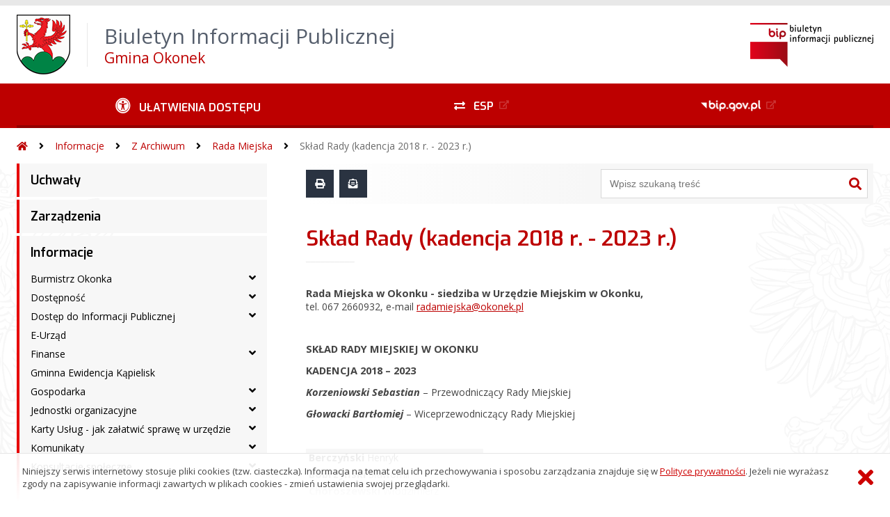

--- FILE ---
content_type: text/html; charset=UTF-8
request_url: https://okonek.biuletyn.net/?bip=1&cid=1662&bsc=N
body_size: 88250
content:
<!DOCTYPE HTML>
<html lang="pl">
<head>
<meta charset="UTF-8">
<meta name="Viewport" content="width=device-width, initial-scale=1.0, maximum-scale=2.0">
<meta name="HandheldFriendly" content="True">
<link rel="preload" href="lib/jquery-3.6.0/jquery-3.6.0.min.js" as="script"><script src="lib/jquery-3.6.0/jquery-3.6.0.min.js"></script>
<link rel="preload" href="lib/core.js" as="script"><script src="lib/core.js?20220920"></script>
<link rel="preload" href="lib/advajax.js" as="script"><script src="lib/advajax.js"></script>
<link rel="preload" href="lib/js_functions.js" as="script"><script src="lib/js_functions.js"></script>
<link rel="preload" href="css/fontawesome-free-5.10.0-web/css/fontawesome.min.css" as="style"><link rel="stylesheet" href="css/fontawesome-free-5.10.0-web/css/fontawesome.min.css">
<link rel="preload" href="css/fontawesome-free-5.10.0-web/webfonts/fa-solid-900.woff2" as="font" type="font/woff2">
<link rel="preload" href="css/fontawesome-free-5.10.0-web/webfonts/fa-brands-400.woff2" as="font" type="font/woff2">
<link rel="preload" href="css/fontawesome-free-5.10.0-web/css/brands.min.css" as="style"><link rel="stylesheet" href="css/fontawesome-free-5.10.0-web/css/brands.min.css">
<link rel="preload" href="css/fontawesome-free-5.10.0-web/css/solid.min.css" as="style"><link rel="stylesheet" href="css/fontawesome-free-5.10.0-web/css/solid.min.css">
<link rel="preconnect" href="https://fonts.googleapis.com">
<link rel="preconnect" href="https://fonts.gstatic.com" crossorigin>
<link rel="preload" href="https://fonts.googleapis.com/css2?family=Archivo+Black&amp;family=Exo:ital,wght@0,300;0,400;0,500;0,600;0,700;0,800;0,900;1,300;1,400;1,500;1,600;1,700;1,800;1,900&amp;family=Open+Sans:ital,wght@0,300;0,400;0,600;0,700;0,800;1,300;1,400;1,600;1,700;1,800&amp;display=swap" as="style">
<link href="https://fonts.googleapis.com/css2?family=Archivo+Black&amp;family=Exo:ital,wght@0,300;0,400;0,500;0,600;0,700;0,800;0,900;1,300;1,400;1,500;1,600;1,700;1,800;1,900&amp;family=Open+Sans:ital,wght@0,300;0,400;0,600;0,700;0,800;1,300;1,400;1,600;1,700;1,800&amp;display=swap" rel="stylesheet">
<link rel="preload" href="css/app.css?20221024" as="style"><link rel="stylesheet" type="text/css" href="css/app.css?20221024">
<link rel="preload" href="css/aktualnosci.css?20220920" as="style"><link rel="stylesheet" type="text/css" href="css/aktualnosci.css?20220920">
<link rel="preload" href="css/form.css?20220920" as="style"><link rel="stylesheet" type="text/css" href="css/form.css?20220920">
<link rel="preload" href="css/menu-dol.css?20220920" as="style"><link rel="stylesheet" type="text/css" href="css/menu-dol.css?20220920">
<link rel="preload" href="css/menu-gora.css?20220920" as="style"><link rel="stylesheet" type="text/css" href="css/menu-gora.css?20220920">
<link rel="preload" href="css/menu-lewe.css?20220920" as="style"><link rel="stylesheet" type="text/css" href="css/menu-lewe.css?20220920">
<link rel="preload" href="css/menu-mobilne.css?20220920" as="style"><link rel="stylesheet" type="text/css" href="css/menu-mobilne.css?20220920">
<link rel="preload" href="css/menu-wysuwane.css?20220920" as="style"><link rel="stylesheet" type="text/css" href="css/menu-wysuwane.css?20220920">
<link rel="preload" href="css/polec.css?20220920" as="style"><link rel="stylesheet" type="text/css" href="css/polec.css?20220920">
<link rel="preload" href="css/popup.css?20220920" as="style"><link rel="stylesheet" type="text/css" href="css/popup.css?20220920">
<link rel="preload" href="css/skiplinki.css?20220920" as="style"><link rel="stylesheet" type="text/css" href="css/skiplinki.css?20220920">
<link rel="preload" href="css/stopka.css?20220920" as="style"><link rel="stylesheet" type="text/css" href="css/stopka.css?20220920">
<link rel="preload" href="css/trak.css?20220920" as="style"><link rel="stylesheet" type="text/css" href="css/trak.css?20220920">
<link rel="preload" href="css/szkielet.css" as="style"><link rel="stylesheet" type="text/css" href="css/szkielet.css?20220920">
<link rel="preload" href="css/tresc.css?20220920" as="style"><link rel="stylesheet" type="text/css" href="css/tresc.css?20220920">
<link rel="preload" href="css/rwd.css?20220920" as="style"><link rel="stylesheet" type="text/css" href="css/rwd.css?20220920">
<link rel="preload" href="css/kolor.css?20221024" as="style"><link rel="stylesheet" type="text/css" href="css/kolor.css?20221024">
<meta property="og:url" content="http:okonek.biuletyn.net">
<meta property="og:type" content="website">
<meta property="og:title" content="Biuletyn Informacji Publicznej Gmina Okonek">
<meta property="og:description" content="Skład Rady (kadencja 2018 r. - 2023 r.) - BIP - Gmina Okonek">
<meta property="og:image" content="pwa/share.jpg">
<link rel="icon" type="image/png" sizes="64x64" href="gfx/icon-64.png">
<link rel="alternate" type="application/rss+xml" title="Biuletyn Informacji Publicznej Gmina Okonek" href="fls/bip_pliki/rss.xml">
<meta name="Keywords" content="">
<meta name="Description" content="Biuletyn Informacji Publicznej Gmina Okonek">
<title>Skład Rady (kadencja 2018 r. - 2023 r.), bieżące, menu 1662 - BIP - Gmina Okonek</title>
</head>

<body>
	<span id="skip-start">Początek strony</span>
	<div class="skiplinki">
		<div><a href="#skip-start" accesskey="0">Wróć na początek strony <strong>Control</strong>+<strong>Option</strong>+<strong>0</strong></a></div>
		<div><a href="#skip-wyszukiwarka" accesskey="1">Przejdź do wyszukiwarki <strong>Control</strong>+<strong>Option</strong>+<strong>1</strong></a></div>
		<div><a href="#skip-tresc" accesskey="2">Przejdź do treści głównej <strong>Control</strong>+<strong>Option</strong>+<strong>2</strong></a></div>
		<div><a href="#skip-stopka" accesskey="3">Przejdź do danych kontaktowych <strong>Control</strong>+<strong>Option</strong>+<strong>3</strong></a></div>
		<div><a href="#skip-menugora" accesskey="4">Przejdź do menu górnego <strong>Control</strong>+<strong>Option</strong>+<strong>4</strong></a></div>
		<div><a href="#skip-menulewe" accesskey="5">Przejdź do menu lewego <strong>Control</strong>+<strong>Option</strong>+<strong>5</strong></a></div>
		<div><a href="#skip-menudol" accesskey="6">Przejdź do menu dolnego <strong>Control</strong>+<strong>Option</strong>+<strong>6</strong></a></div>
				<div><a href="?bip=1&amp;cid=10&amp;bsc=N" accesskey="8">Przejdź do mapy serwisu <strong>Control</strong>+<strong>Option</strong>+<strong>8</strong></a></div>
	</div>

  
	<span id="skip-menubok">Menu wysuwane</span>
	<nav class="menu-wysuwane">
		</nav>

	<div class="strona">
		<div class="pasek-gora">
			<div class="menu-mobile-button">
				<div class="hamburger"><span></span><span></span><span></span><span></span></div>
				<div>Menu</div>
			</div>
			<div class="logo-bip-mobilne"></div>
		</div>
		<header>
			<a class="logo-gora" href="//okonek.biuletyn.net" title="Odnośnik do strony startowej">
							<img src="gfx/herb.png" alt="Herb podmiotu">
							<span>
					<span>Biuletyn Informacji Publicznej</span>
					<strong>Gmina Okonek</strong>
				</span>
			</a>
			<div class="logo-bip-podstawowe"></div>
		</header>

		<span id="skip-menugora">Menu góra</span>
		<nav class="menu-gora-tlo" id="menu-gora">
			<ul class="menu-gora-1-poziom">
				<li>
          <button id="ulatwienia-dostepu"><span>Ułatwienia dostępu</span></button>
          <ul class="menu-gora-2-poziom">
          <li><button id="zmien-schemat" data-schemat="kontrast/"><span>Wersja kontrastowa</span></button></li>
          <li><button id="wielkosc-czcionki"><span>Powiększ czcionkę</span></button></li>
          <li><button id="odstep-akapity"><span>Odstępy między wierszami i akapitami</span></button></li>
          <li><button id="odstep-znaki"><span>Odstępy między wyrazami i znakami</span></button></li>
          <li><button id="wyroznienie-odnosnikow"><span>Wyróżnienie odnośników i przycisków</span></button></li>
          <li><button id="wyczysc-ustawienia"><span>Wyczyść ustawienia</span></button></li>
          </ul>
        </li>
				<li><a href="http://epuap.gov.pl" target="_blank" rel="external nofollow noreferrer" title="Odnośnik do zewnętrznej strony otworzy się w nowym oknie"><span class="menu-gora-1-poziom-esp">ESP</span></a></li>
				<li><a href="https://www.gov.pl/web/bip" target="_blank" rel="external nofollow noreferrer" title="Odnośnik do zewnętrznej strony otworzy się w nowym oknie"><img src="gfx/www_bip_kontrast.png" alt="Logo BIP"><span></span></a></li>
			</ul>
		</nav>

		<div class="trak-tlo">
			<a href="//okonek.biuletyn.net" title="Odnośnik do strony startowej"><em class="fas fa-home"></em><span>Strona startowa</span></a>
	<em class="fas fa-angle-right"></em><a href="?bip=1&amp;cid=1283">Informacje</a>	<em class="fas fa-angle-right"></em><a href="?bip=1&amp;cid=1180">Z Archiwum</a>	<em class="fas fa-angle-right"></em><a href="?bip=1&amp;cid=1495">Rada Miejska</a>	<em class="fas fa-angle-right"></em><a href="?bip=1&amp;cid=1662">Skład Rady (kadencja 2018 r. - 2023 r.)</a>		</div>

		<main>
			<div class="main_srodek">
				<aside class="menu-lewe-tlo">
					<span id="skip-menulewe">Menu lewe</span>
					<nav class="menu-lewe" id="menu-lewe">
						<ul class="menu-lewe-1-poziom">
							<li><a href="?bip=1&amp;cid=1822&amp;bsc=N">Uchwały</a></li>
<li><a href="?bip=1&amp;cid=1860&amp;bsc=N">Zarządzenia</a></li>
<li class="rozwijka aktywna"><a href="?bip=1&amp;cid=1283&amp;bsc=N">Informacje</a>
<ul>
<li class="rozwijka"><a href="?bip=1&amp;cid=1214&amp;bsc=N">Burmistrz Okonka</a>
<ul>
<li><a href="?bip=1&amp;cid=1215&amp;bsc=N">Zadania</a></li>
<li><a href="?bip=1&amp;cid=1860&amp;bsc=N">Zarządzenia 2026 rok</a></li>
<li><a href="?bip=1&amp;cid=1844&amp;bsc=N">Zarządzenia 2025 rok</a></li>
<li><a href="?bip=1&amp;cid=1797&amp;bsc=N">Zarządzenia 2024 rok</a></li>
<li><a href="?bip=1&amp;cid=1777&amp;bsc=N">Zarządzenia 2023 rok</a></li>
<li><a href="?bip=1&amp;cid=1754&amp;bsc=N">Zarządzenia 2022 rok</a></li>
<li><a href="?bip=1&amp;cid=1221&amp;bsc=N">Oświadczenia majątkowe pracowników i kierowników jednostek</a></li>
</ul>
</li>
<li class="rozwijka"><a href="?bip=1&amp;cid=1740&amp;bsc=N">Dostępność</a>
<ul>
<li><a href="?bip=1&amp;cid=1741&amp;bsc=N">Deklaracja dostępności</a></li>
<li><a href="?bip=1&amp;cid=1742&amp;bsc=N">Dane koordynatora</a></li>
<li><a href="?bip=1&amp;cid=1862&amp;bsc=N">Plan działania</a></li>
<li><a href="?bip=1&amp;cid=1746&amp;bsc=N">Raporty</a></li>
</ul>
</li>
<li class="rozwijka"><a href="?bip=1&amp;cid=1584&amp;bsc=N">Dostęp do Informacji Publicznej</a>
<ul>
<li><a href="?bip=1&amp;cid=1585&amp;bsc=N">Udzielenie Informacji Publicznej na wniosek</a></li>
<li><a href="?bip=1&amp;cid=1586&amp;bsc=N">Ponowne wykorzystanie Informacji Publicznej</a></li>
</ul>
</li>
<li><a href="?bip=1&amp;cid=1224&amp;bsc=N">E-Urząd</a></li>
<li class="rozwijka"><a href="?bip=1&amp;cid=1111&amp;bsc=N">Finanse</a>
<ul>
<li><a href="?bip=1&amp;cid=1866&amp;bsc=N">Budżet 2026 rok</a></li>
<li><a href="?bip=1&amp;cid=1849&amp;bsc=N">Budżet 2025 rok</a></li>
<li><a href="?bip=1&amp;cid=1796&amp;bsc=N">Budżet 2024 rok</a></li>
<li><a href="?bip=1&amp;cid=1776&amp;bsc=N">Budżet 2023 rok</a></li>
<li><a href="?bip=1&amp;cid=1763&amp;bsc=N">Budżet 2022 rok</a></li>
<li><a href="?bip=1&amp;cid=1734&amp;bsc=N">Budżet 2021 rok</a></li>
<li><a href="?bip=1&amp;cid=1192&amp;bsc=N">Sprawozdania z wykonania budżetu</a></li>
<li><a href="?bip=1&amp;cid=1855&amp;bsc=N">Sprawozdania z wykonania budżetu Jednostek Organizacyjnych</a></li>
<li><a href="?bip=1&amp;cid=1124&amp;bsc=N">Strategia rozwoju</a></li>
</ul>
</li>
<li><a href="?bip=1&amp;cid=1686&amp;bsc=N">Gminna Ewidencja Kąpielisk</a></li>
<li class="rozwijka"><a href="?bip=1&amp;cid=1112&amp;bsc=N">Gospodarka</a>
<ul>
<li><a href="?bip=1&amp;cid=1125&amp;bsc=N">Oferty Inwestycyjne</a></li>
</ul>
</li>
<li class="rozwijka"><a href="?bip=1&amp;cid=1115&amp;bsc=N">Jednostki organizacyjne</a>
<ul>
<li><a href="http://ockokonek.pl/" target="_blank" rel="external noreferrer" title="Odnośnik do zewnętrznej strony otworzy się w nowym oknie">Okoneckie Centrum Kultury</a></li>
<li><a href="http://www.mgopsokonek.opsinfo.pl/" target="_blank" rel="external noreferrer" title="Odnośnik do zewnętrznej strony otworzy się w nowym oknie">Miejsko-Gminny Ośrodek Pomocy Społecznej</a></li>
<li><a href="http://spokonek.pl/" target="_blank" rel="external noreferrer" title="Odnośnik do zewnętrznej strony otworzy się w nowym oknie">Szkoła Podstawowa w Okonku</a></li>
<li><a href="http://przedszkoleokonek.edupage.org/" target="_blank" rel="external noreferrer" title="Odnośnik do zewnętrznej strony otworzy się w nowym oknie">Przedszkole Miejskie im. Marii Konopnickiej w Okonku</a></li>
<li><a href="https://zslotyn.edupage.org/" target="_blank" rel="external noreferrer" title="Odnośnik do zewnętrznej strony otworzy się w nowym oknie">Zespół Szkół w Lotyniu</a></li>
<li><a href="http://zgkim.okonek.biuletyn.net" target="_blank" rel="external noreferrer" title="Odnośnik do zewnętrznej strony otworzy się w nowym oknie">Zakład Gospodarki Komunalnej i Mieszkaniowej</a></li>
</ul>
</li>
<li class="rozwijka"><a href="?bip=1&amp;cid=1396&amp;bsc=N">Karty Usług - jak załatwić sprawę w urzędzie</a>
<ul>
<li><a href="https://okonek.biuletyn.net/?bip=1&cid=1490" target="_blank" rel="external noreferrer" title="Odnośnik do zewnętrznej strony otworzy się w nowym oknie">Akcyza</a></li>
<li class="rozwijka"><a href="?bip=1&amp;cid=1397&amp;bsc=N">Akta stanu cywilnego</a>
<ul>
<li><a href="?bip=1&amp;cid=1559&amp;bsc=N">Nadanie numeru PESEL</a></li>
<li><a href="?bip=1&amp;cid=1421&amp;bsc=N">Zmiany w aktach stanu cywilnego - sprostowanie</a></li>
<li><a href="?bip=1&amp;cid=1422&amp;bsc=N">Zmiany w aktach stanu cywilnego - uzupełnienie</a></li>
<li><a href="?bip=1&amp;cid=1423&amp;bsc=N">Ustalenie i odtworzenie aktu stanu cywilnego</a></li>
<li><a href="?bip=1&amp;cid=1424&amp;bsc=N">Wpisanie do polskich ksiąg aktu stanu cywilnego sporządzonego za granicą</a></li>
<li><a href="?bip=1&amp;cid=1425&amp;bsc=N">Wpisanie zagranicznego wyroku rozwodowego do polskich ksiąg stanu cywilnego i wpisanie w akcie małżenstwa wzmianki dodatkowej o rozwodzie</a></li>
<li><a href="?bip=1&amp;cid=1426&amp;bsc=N">Wydawanie dokumentów z rejestru stanu cywilnego</a></li>
</ul>
</li>
<li><a href="?bip=1&amp;cid=1398&amp;bsc=N">Alkohol - zezwolenia</a></li>
<li class="rozwijka"><a href="?bip=1&amp;cid=1483&amp;bsc=N">Dodatki i dotacje</a>
<ul>
<li><a href="http://www.biuletyn.net/nt-bin/_private/okonek/7735.pdf" target="_blank" rel="external noreferrer" title="Odnośnik do zewnętrznej strony otworzy się w nowym oknie">Wniosek o przyznanie dotacji ze środków publicznych</a></li>
<li><a href="http://www.biuletyn.net/nt-bin/_private/okonek/7891.pdf" target="_blank" rel="external noreferrer" title="Odnośnik do zewnętrznej strony otworzy się w nowym oknie">Wniosek o udzielenie dotacji na prace konserwatorskie lub roboty budowlane przy zabytku wpisanym do rejestru zabytków</a></li>
</ul>
</li>
<li class="rozwijka"><a href="?bip=1&amp;cid=1399&amp;bsc=N">Dowody osobiste</a>
<ul>
<li><a href="?bip=1&amp;cid=1429&amp;bsc=N">Wydanie dowodu osobistego</a></li>
<li><a href="?bip=1&amp;cid=1430&amp;bsc=N">Utrata uszkodzenie dowodu osobistego</a></li>
<li><a href="?bip=1&amp;cid=1837&amp;bsc=N">Zastrzeżenie lub cofnięcie zastrzeżenia numeru PESEL</a></li>
</ul>
</li>
<li><a href="?bip=1&amp;cid=1400&amp;bsc=N">Drzewa - zezwolenia na usunięcie</a></li>
<li><a href="?bip=1&amp;cid=1609&amp;bsc=N">Drzewa - zgłoszenie zamiaru usunięcia drzew</a></li>
<li class="rozwijka"><a href="?bip=1&amp;cid=1401&amp;bsc=N">Działalność gospodarcza</a>
<ul>
<li><a href="?bip=1&amp;cid=1432&amp;bsc=N">Wpis do CEIDG (Centralnej Ewidencji i Działalności Gospodarczej)</a></li>
</ul>
</li>
<li><a href="?bip=1&amp;cid=1579&amp;bsc=N">Działalność organizacji pożytku publicznego</a></li>
<li><a href="?bip=1&amp;cid=1402&amp;bsc=N">Dzierżawa gruntu</a></li>
<li><a href="?bip=1&amp;cid=1694&amp;bsc=N">Ewidencja innych obiektów, w których świadczone są usługi hotelarskie</a></li>
<li class="rozwijka"><a href="?bip=1&amp;cid=1403&amp;bsc=N">Ewidencja ludności</a>
<ul>
<li><a href="?bip=1&amp;cid=1560&amp;bsc=N">Nadanie numeru PESEL</a></li>
<li><a href="?bip=1&amp;cid=1433&amp;bsc=N">Udostępnienie danych jednostkowych z rejestru mieszkańców, rejestru zamieszkania cudzoziemców, rejestru PESEL</a></li>
<li><a href="?bip=1&amp;cid=1434&amp;bsc=N">Wydawanie zaświadczeń z akt ewidencji ludności i dowodów osobistych</a></li>
</ul>
</li>
<li class="rozwijka"><a href="?bip=1&amp;cid=1404&amp;bsc=N">Imiona, nazwiska</a>
<ul>
<li><a href="?bip=1&amp;cid=1435&amp;bsc=N">Nadanie przez matkę dziecka i jej męża nazwiska tożsamego z nazwiskiem noszonym przez ich wspólne dzieci</a></li>
<li><a href="?bip=1&amp;cid=1436&amp;bsc=N">Zmiana imienia dziecka w ciągu 6 miesięcy od daty sporządzenia aktu urodzenia</a></li>
<li><a href="?bip=1&amp;cid=1437&amp;bsc=N">Powrót po rozwodzie do nazwiska noszonego przed zawarciem małżeństwa</a></li>
<li><a href="?bip=1&amp;cid=1438&amp;bsc=N">Zmiana imienia i,lub nazwiska w trybie administracyjnym małoletniego dziecka</a></li>
<li><a href="?bip=1&amp;cid=1577&amp;bsc=N">Zmiana imienia i,lub nazwiska w trybie administracyjnym osoby pełnoletniej stanu wolnego</a></li>
<li><a href="?bip=1&amp;cid=1578&amp;bsc=N">Zmiana imienia i,lub nazwiska w trybie administracyjnym osoby pozostającej w związku małżeńskim</a></li>
</ul>
</li>
<li class="rozwijka"><a href="?bip=1&amp;cid=1406&amp;bsc=N">Lokalizacja inwestycji</a>
<ul>
<li><a href="?bip=1&amp;cid=1439&amp;bsc=N">Decyzje o środowiskowych uwarunkowaniach</a></li>
<li><a href="?bip=1&amp;cid=1440&amp;bsc=N">Decyzja o warunkach zabudowy, decyzja o ustaleniu lokalizacji inwestycji celu publicznego, decyzja o warunkach zabudowy na zmianę sposobu użytkowania obiektu budowlanego na terenie Miasta i Gminy Okonek</a></li>
<li><a href="?bip=1&amp;cid=1452&amp;bsc=N">Wypis i wyrys z miejscowego planu zagospodarowania przestrzennego miasta lub ze Studium uwarunkowań i kierunków zagospodarowania przestrzennego Gminy Okonek</a></li>
<li><a href="?bip=1&amp;cid=1567&amp;bsc=N">Zaświadczenie o przeznaczeniu w planie zagospodarowania przestrzennego</a></li>
<li><a href="?bip=1&amp;cid=1569&amp;bsc=N">Zaświadczenie o zgodności zamierzonego sposobu użytkowania obiektu budowlanego z ustaleniami miejscowego planu zagospodarowania przestrzennego na terenie Miasta i Gminy okonek</a></li>
</ul>
</li>
<li class="rozwijka"><a href="?bip=1&amp;cid=1407&amp;bsc=N">Małżeństwa</a>
<ul>
<li><a href="?bip=1&amp;cid=1447&amp;bsc=N">Sporządzenie aktu małżeństwa zawartego przed duchownym</a></li>
<li><a href="?bip=1&amp;cid=1448&amp;bsc=N">Wydanie zezwolenia na zawarcie małżeństwa przed upływem miesięcznego okresu oczekiwania na zawarcie związku małżeńskiego</a></li>
<li><a href="?bip=1&amp;cid=1449&amp;bsc=N">Zaświadczenie stwierdzające możność zawarcia małżeństwa za granicą</a></li>
<li><a href="?bip=1&amp;cid=1450&amp;bsc=N">Zaświadczenie stwierdzające brak okoliczności wyłączających zawarcie małżeństwa - małżeństwo konkordatowe</a></li>
<li><a href="?bip=1&amp;cid=1451&amp;bsc=N">Zawarcie związku małżeńskiego przed kierownikiem Urzędu Stanu Cywilnego</a></li>
</ul>
</li>
<li class="rozwijka"><a href="?bip=1&amp;cid=1475&amp;bsc=N">Mieszkania komunalne (gminne)</a>
<ul>
<li><a href="?bip=1&amp;cid=1476&amp;bsc=N">Przydział mieszkania z zasobu Gminy</a></li>
<li><a href="?bip=1&amp;cid=1477&amp;bsc=N">Sprzedaż lokali mieszkalnych oraz mienia komunalnego (gminnego)</a></li>
<li><a href="?bip=1&amp;cid=1478&amp;bsc=N">Zamiana mieszkania z zasobu Gminy</a></li>
</ul>
</li>
<li><a href="?bip=1&amp;cid=1408&amp;bsc=N">Medal za pożycie małżeńskie</a></li>
<li class="rozwijka"><a href="?bip=1&amp;cid=1409&amp;bsc=N">Nieruchomości</a>
<ul>
<li><a href="?bip=1&amp;cid=1460&amp;bsc=N">Nadanie numeracji porzadkowej nieruchomosci</a></li>
<li><a href="?bip=1&amp;cid=1456&amp;bsc=N">Najem, dzierżawa nieruchomości stanowiących własność Gminy Okonek</a></li>
<li><a href="http://www.biuletyn.net/nt-bin/_private/okonek/6019.doc" target="_blank" rel="external noreferrer" title="Odnośnik do zewnętrznej strony otworzy się w nowym oknie">Przekształcenie prawa użytkowania wieczystego w prawo własności nieruchomości</a></li>
<li><a href="?bip=1&amp;cid=1453&amp;bsc=N">Rozgraniczenie nieruchomości</a></li>
<li><a href="http://www.biuletyn.net/nt-bin/_private/okonek/7841.pdf" target="_blank" rel="external noreferrer" title="Odnośnik do zewnętrznej strony otworzy się w nowym oknie">Przydział lokalu mieszkalnego</a></li>
<li><a href="http://www.biuletyn.net/nt-bin/_private/okonek/6018.doc" target="_blank" rel="external noreferrer" title="Odnośnik do zewnętrznej strony otworzy się w nowym oknie">Przyznanie bonifikaty od opłaty rocznej z tytułu użytkowania wieczystego</a></li>
<li><a href="http://www.biuletyn.net/nt-bin/_private/okonek/7834.doc" target="_blank" rel="external noreferrer" title="Odnośnik do zewnętrznej strony otworzy się w nowym oknie">Sprzedaż, oddanie w użytkowanie wieczyste nieruchomości niezbędnych do poprawienia warunków zagospodarowania nieruchomości przyległej</a></li>
<li><a href="http://www.biuletyn.net/nt-bin/_private/okonek/7839.docx" target="_blank" rel="external noreferrer" title="Odnośnik do zewnętrznej strony otworzy się w nowym oknie">Sprzedaż działki</a></li>
<li><a href="http://www.biuletyn.net/nt-bin/_private/okonek/7840.doc" target="_blank" rel="external noreferrer" title="Odnośnik do zewnętrznej strony otworzy się w nowym oknie">Sprzedaż lokalu mieszkalnego</a></li>
<li><a href="?bip=1&amp;cid=1587&amp;bsc=N">Sprzedaż nieruchomości stanowiących własność Gminy Okonek</a></li>
<li><a href="?bip=1&amp;cid=1454&amp;bsc=N">Wstępny projekt podziału nieruchomości</a></li>
<li><a href="?bip=1&amp;cid=1457&amp;bsc=N">Zatwierdzenie projektu podziału nieruchomości</a></li>
</ul>
</li>
<li><a href="?bip=1&amp;cid=1619&amp;bsc=N">Ogólny schemat procedur kontroli przedsiębiorców</a></li>
<li class="rozwijka"><a href="?bip=1&amp;cid=1498&amp;bsc=N">Opieka nad zwierzętami</a>
<ul>
<li><a href="?bip=1&amp;cid=1499&amp;bsc=N">Ochrona przed bezdomnymi zwierzętami</a></li>
<li><a href="?bip=1&amp;cid=1500&amp;bsc=N">Prowadzenie schronisk lub grzebowisk</a></li>
<li><a href="?bip=1&amp;cid=1570&amp;bsc=N">Uzyskanie zezwolenia w formie decyzji na utrzymywania psów ras uznawanych za agresywne</a></li>
</ul>
</li>
<li><a href="?bip=1&amp;cid=1550&amp;bsc=N">Organizacja wydarzenia gminnego</a></li>
<li class="rozwijka"><a href="?bip=1&amp;cid=1411&amp;bsc=N">Pas drogowy</a>
<ul>
<li><a href="?bip=1&amp;cid=1547&amp;bsc=N">Uzgodnienie lokalizacji i projektu budowlanego zjazdu z drogi gminnej</a></li>
<li><a href="?bip=1&amp;cid=1548&amp;bsc=N">Zezwolenie na zajęcie pasa drogowego ulic i dróg gminnych na terenie miasta i gminy Okonek</a></li>
<li><a href="?bip=1&amp;cid=1563&amp;bsc=N">Wydawanie zezwoleń na przejazd pojazdów o masie większej niż przewidziana dla danej drogi gminnej będącej w zarządzie Burmistrza Okonka</a></li>
</ul>
</li>
<li class="rozwijka"><a href="?bip=1&amp;cid=1412&amp;bsc=N">Podatki-deklaracje i informacje podatkowe</a>
<ul>
<li><a href="?bip=1&amp;cid=1462&amp;bsc=N">Podatek leśny od osób prawnych i innych</a></li>
<li><a href="?bip=1&amp;cid=1464&amp;bsc=N">Podatek od nieruchomości osób fizycznych</a></li>
<li><a href="?bip=1&amp;cid=1463&amp;bsc=N">Podatek od nieruchomości od osób prawnych i innych</a></li>
<li><a href="?bip=1&amp;cid=1465&amp;bsc=N">Podatek rolny od osób fizycznych</a></li>
<li><a href="?bip=1&amp;cid=1466&amp;bsc=N">Podatek rolny od osób prawnych i innych</a></li>
<li><a href="?bip=1&amp;cid=1467&amp;bsc=N">Podatek od środków transportowych</a></li>
<li><a href="?bip=1&amp;cid=1488&amp;bsc=N">Zaświadczenie o nie zaleganiu lub o wysokości zadłużenia</a></li>
<li><a href="?bip=1&amp;cid=1489&amp;bsc=N">Zaświadczenie o nie zaleganiu lub o wysokości zaległości w podatkach i opłatach lokalnych</a></li>
<li><a href="?bip=1&amp;cid=1649&amp;bsc=N">Zaświadczenia o wielkości i dochodowości z gospodarstwa rolnego</a></li>
<li><a href="?bip=1&amp;cid=1490&amp;bsc=N">Zwrot podatku akcyzowego zawartego w cenie oleju napędowego</a></li>
</ul>
</li>
<li><a href="?bip=1&amp;cid=1748&amp;bsc=N">Pole biwakowe</a></li>
<li><a href="?bip=1&amp;cid=1612&amp;bsc=N">Pomoc zdrowotna dla nauczycieli</a></li>
<li><a href="?bip=1&amp;cid=1413&amp;bsc=N">Psy ras agresywnych</a></li>
<li class="rozwijka"><a href="?bip=1&amp;cid=1575&amp;bsc=N">Rozwody</a>
<ul>
<li><a href="?bip=1&amp;cid=1576&amp;bsc=N">Uznanie wyroku rozwodowego orzeczonego po 1 maja 2004 r. W państwach należących do Unii Europejskiej</a></li>
</ul>
</li>
<li><a href="?bip=1&amp;cid=1600&amp;bsc=N">Skargi, wnioski i petycje</a></li>
<li class="rozwijka"><a href="?bip=1&amp;cid=1481&amp;bsc=N">Transport drogowy (przewóz osób)</a>
<ul>
<li><a href="?bip=1&amp;cid=1482&amp;bsc=N">Uzyskanie zezwolenia na wykonywanie regularnych przewozów osób w krajowym transporcie drogowym</a></li>
</ul>
</li>
<li class="rozwijka"><a href="?bip=1&amp;cid=1417&amp;bsc=N">Urodzenia</a>
<ul>
<li><a href="?bip=1&amp;cid=1468&amp;bsc=N">Oświadczenie o uznaniu ojcostwa</a></li>
<li><a href="?bip=1&amp;cid=1469&amp;bsc=N">Zgłoszenie urodzenia dziecka</a></li>
</ul>
</li>
<li><a href="?bip=1&amp;cid=1480&amp;bsc=N">Wydawanie zezwolenia na opróżnianie zbiorników bezodpływowych i transport nieczystości ciekłych</a></li>
<li class="rozwijka"><a href="?bip=1&amp;cid=1416&amp;bsc=N">Wymeldowania i zameldowania</a>
<ul>
<li><a href="?bip=1&amp;cid=1470&amp;bsc=N">Wymeldowanie z pobytu stałego lub czasowego</a></li>
<li><a href="?bip=1&amp;cid=1532&amp;bsc=N">Wymeldowanie lub uchylenie zameldowania, oraz wymeldowanie w drodze decyzji administracyjnej</a></li>
<li><a href="?bip=1&amp;cid=1471&amp;bsc=N">Zameldowanie cudzoziemca na pobyt stały lub czasowy</a></li>
<li><a href="?bip=1&amp;cid=1473&amp;bsc=N">Zameldowanie na pobyt stały lub czasowy</a></li>
<li><a href="?bip=1&amp;cid=1533&amp;bsc=N">Zameldowanie w drodze decyzji administracyjnej</a></li>
<li><a href="?bip=1&amp;cid=1561&amp;bsc=N">Zgłoszenie wyjazdu na stałe lub czasowo poza granice RP oraz zgłoszenie powrotu z wyjazdu trwającego dłużej niż 6 miesięcy</a></li>
</ul>
</li>
<li><a href="?bip=1&amp;cid=1551&amp;bsc=N">Wynajęcie hali widowiskowo-sportowej w Okonku</a></li>
<li><a href="?bip=1&amp;cid=1552&amp;bsc=N">Wynajęcie kompleksu boisk Orlik w Okonku</a></li>
<li><a href="?bip=1&amp;cid=1418&amp;bsc=N">Zbiórka publiczna</a></li>
<li><a href="?bip=1&amp;cid=1419&amp;bsc=N">Zgon</a></li>
<li><a href="?bip=1&amp;cid=1420&amp;bsc=N">Zgromadzenia publiczne</a></li>
<li><a href="?bip=1&amp;cid=1542&amp;bsc=N">Zgromadzenia publiczne w trybie uproszczonym</a></li>
<li><a href="?bip=1&amp;cid=1788&amp;bsc=N">Zgłoszenie użytkowania przydomowej oczyszczalni ścieków</a></li>
</ul>
</li>
<li class="rozwijka"><a href="?bip=1&amp;cid=1349&amp;bsc=N">Komunikaty</a>
<ul>
<li><a href="?bip=1&amp;cid=1858&amp;bsc=N">Państwowy Powiatowy Inspektorat Sanitarny w Złotowie</a></li>
</ul>
</li>
<li class="rozwijka"><a href="?bip=1&amp;cid=1320&amp;bsc=N">Konsultacje społeczne</a>
<ul>
<li><a href="?bip=1&amp;cid=1861&amp;bsc=N">Konsultacje społeczne 2026 rok</a></li>
<li><a href="?bip=1&amp;cid=1845&amp;bsc=N">Konsultacje społeczne 2025 rok</a></li>
<li class="rozwijka"><a href="?bip=1&amp;cid=1805&amp;bsc=N">Konsultacje Społeczne 2024 rok</a>
<ul>
<li><a href="https://okonek.biuletyn.net/fls/bip_pliki/2024_01/BIPF60E30A812F10CZ/5.01.2024.zarz.5.pdf" target="_blank" rel="external noreferrer" title="Odnośnik do zewnętrznej strony otworzy się w nowym oknie">Konsultacje w sprawie projektu Programu opieki nad zwierzętami bezdomnymi oraz zapobiegania bezdomności zwierząt na terenie Gminy Okonek w 2024 r.</a></li>
<li><a href="?bip=1&amp;cid=1807&amp;bsc=N">Konsultacje w sprawie projektu uchwały w sprawie wykazu kąpielisk zorganizowanych na terenie Gminy Okonek na rok 2024.</a></li>
<li><a href="?bip=1&amp;cid=1809&amp;bsc=N">Konsultacje społeczne w sprawie projektu uchwały w sprawie wyznaczenia obszaru zdegradowanego i obszaru rewitalizacji Gminy Okonek</a></li>
<li><a href="?bip=1&amp;cid=1811&amp;bsc=N">Konsultacje społeczne z mieszkańcami w celu uzyskania opinii dotyczących zmiany statutów sołectw i osiedli Gminy Okonek.</a></li>
<li><a href="?bip=1&amp;cid=1814&amp;bsc=N">Konsultacje w sprawie planu zagospodarowania przestrzennego w obrębach ewidencyjnych: Lotyń, Drzewice, Lubniczka, Przybysław, Wojnówko, Glinki Mokre oraz Łomczewo, Anielin, Węgorzewo, Glinki Suche.</a></li>
<li><a href="?bip=1&amp;cid=1815&amp;bsc=N">Konsultacje w sprawie planu zagospodarowania przestrzennego w obrębie geodezyjnym Ciosaniec, Pniewo i Borucino, gm. Okonek.</a></li>
<li><a href="https://okonek.biuletyn.net/fls/bip_pliki/2024_05/BIPF6191986691162Z/22.05.2024.zarz.46-min.pdf" target="_blank" rel="external noreferrer" title="Odnośnik do zewnętrznej strony otworzy się w nowym oknie">Konsultacje dotyczące projektu uchwały zmieniającej uchwałę w sprawie "Programu opieki nad zwierzętami bezdomnymi oraz zapobiegania bezdomności zwierząt na terenie Gminy Okonek w 2024 r".</a></li>
<li><a href="?bip=1&amp;cid=1830&amp;bsc=N">Konsultacje w sprawie planu zagospodarowania przestrzennego Gminy Złotów w zakresie lokalizacji odnawialnych źródeł energii w rejonie miejscowości Sławianowo, Buntowo, Kleszczyna oraz Skic.</a></li>
<li><a href="?bip=1&amp;cid=1832&amp;bsc=N">Konsultacje społeczne w sprawie projektu Gminnego programu rewitalizacji Gminy Okonek na lata 2024-2030</a></li>
<li><a href="?bip=1&amp;cid=1834&amp;bsc=N">Konsultacje w sprawie planu zagospodarowania przestrzennego farmy wiatrowej w obrębach Podgaje i Borucino, gmina Okonek</a></li>
<li><a href="?bip=1&amp;cid=1839&amp;bsc=N">Konsultacje w sprawie uzyskania opinii dotyczących podziału Sołectwa Lotyń oraz zmianą statutów sołectw.</a></li>
<li><a href="?bip=1&amp;cid=1840&amp;bsc=N">Konsultacje z organizacjami pozarządowymi oraz podmiotami wymienionymi w art. 3 ust. 3 ustawy o działalności pożytku publicznego i o wolontariacie.</a></li>
<li><a href="?bip=1&amp;cid=1841&amp;bsc=N">Konsultacje w sprawie planu zagospodarowania przestrzennego w Gminy Jastrowie w zakresie lokalizacji odnawialnych źródeł energii w rejonie miejscowości Sypniewo</a></li>
<li><a href="?bip=1&amp;cid=1842&amp;bsc=N">Konsultacje w sprawie planu zagospodarowania przestrzennego w obrębach Łomczewo, Anielin, Węgorzewo i Glinki Suche gmina Okonek.</a></li>
<li><a href="?bip=1&amp;cid=1843&amp;bsc=N">Konsultacje w sprawie planu zagospodarowania przestrzennego w obrębach Ciosaniec, Pniewo, Borucino, Podgaje, Anielin gmina Okonek.</a></li>
</ul>
</li>
<li class="rozwijka"><a href="?bip=1&amp;cid=1778&amp;bsc=N">Konsultacje społeczne 2023 rok</a>
<ul>
<li><a href="?bip=1&amp;cid=1779&amp;bsc=N">Konsultacje w sprawie projektu uchwały w sprawie wykazu kąpielisk zorganizowanych na terenie Gminy Okonek na rok 2023.</a></li>
<li><a href="https://okonek.biuletyn.net/fls/bip_pliki/2023_01/BIPF5F1D8CE8C871CZ/9.01.2023.zarz.3.pdf" target="_blank" rel="external noreferrer" title="Odnośnik do zewnętrznej strony otworzy się w nowym oknie">Konsulatcje w sprawie projektu Programu opieki nad zwierzętami bezdomnymi oraz zapobiegania bezdomności zwierząt na terenie Gminy Okonek 2023 r.</a></li>
<li><a href="https://okonek.biuletyn.net/fls/bip_pliki/2023_04/BIPF5F90A4051BFC6Z/11.04.2023.zarz.39.pdf" target="_blank" rel="external noreferrer" title="Odnośnik do zewnętrznej strony otworzy się w nowym oknie">Konsulatcje w sprawie projektu Programu opieki nad zwierzętami bezdomnymi oraz zapobiegania bezdomności zwierząt na terenie Gminy Okonek 2023 r. - II</a></li>
<li><a href="?bip=1&amp;cid=1794&amp;bsc=N">Konsultacje z organizacjami pozarządowymi oraz podmiotami wymienionymi w art. 3 ust. 3 ustawy o działalności pożytku publicznego i o wolontariacie.</a></li>
</ul>
</li>
</ul>
</li>
<li class="rozwijka"><a href="?bip=1&amp;cid=1724&amp;bsc=N">Kontrole</a>
<ul>
<li class="rozwijka"><a href="?bip=1&amp;cid=1341&amp;bsc=N">Kontrole wewnętrzne</a>
<ul>
<li><a href="?bip=1&amp;cid=1342&amp;bsc=N">rok 2012</a></li>
<li><a href="?bip=1&amp;cid=1369&amp;bsc=N">rok 2013</a></li>
<li><a href="?bip=1&amp;cid=1521&amp;bsc=N">rok 2014</a></li>
<li><a href="?bip=1&amp;cid=1546&amp;bsc=N">rok 2015</a></li>
</ul>
</li>
<li class="rozwijka"><a href="?bip=1&amp;cid=1166&amp;bsc=N">Kontrole zewnętrzne</a>
<ul>
<li><a href="?bip=1&amp;cid=1167&amp;bsc=N">rok 2006</a></li>
<li><a href="?bip=1&amp;cid=1188&amp;bsc=N">rok 2007</a></li>
<li><a href="?bip=1&amp;cid=1269&amp;bsc=N">rok 2009</a></li>
<li><a href="?bip=1&amp;cid=1278&amp;bsc=N">rok 2010</a></li>
<li><a href="?bip=1&amp;cid=1325&amp;bsc=N">rok 2011</a></li>
<li><a href="?bip=1&amp;cid=1367&amp;bsc=N">rok 2012</a></li>
<li><a href="?bip=1&amp;cid=1368&amp;bsc=N">rok 2013</a></li>
<li><a href="?bip=1&amp;cid=1428&amp;bsc=N">rok 2014</a></li>
<li><a href="?bip=1&amp;cid=1520&amp;bsc=N">rok 2015</a></li>
<li><a href="?bip=1&amp;cid=1545&amp;bsc=N">rok 2016</a></li>
<li><a href="?bip=1&amp;cid=1627&amp;bsc=N">rok 2017</a></li>
<li><a href="?bip=1&amp;cid=1643&amp;bsc=N">rok 2018</a></li>
</ul>
</li>
</ul>
</li>
<li><a href="?bip=1&amp;cid=1685&amp;bsc=N">Nabór kandydatów na ławników 2024-2027</a></li>
<li><a href="?bip=1&amp;cid=1535&amp;bsc=N">Nieodpłatna pomoc prawna</a></li>
<li><a href="?bip=1&amp;cid=1648&amp;bsc=N">Ochrona danych osobowych</a></li>
<li class="rozwijka"><a href="?bip=1&amp;cid=1178&amp;bsc=N">Ochrona środowiska</a>
<ul>
<li><a href="http://www.bip.zlotow-powiat.pl/index.php?bip=1&cid=254&bsc=N" target="_blank" rel="external noreferrer" title="Odnośnik do zewnętrznej strony otworzy się w nowym oknie">Azbest</a></li>
<li><a href="?bip=1&amp;cid=1786&amp;bsc=N">Decyzje środowiskowe</a></li>
<li><a href="?bip=1&amp;cid=1856&amp;bsc=N">Decyzje na usunięcie drzew i krzewów</a></li>
<li><a href="?bip=1&amp;cid=1316&amp;bsc=N">Informacje</a></li>
<li class="rozwijka"><a href="?bip=1&amp;cid=1718&amp;bsc=N">Nieczystości stałe</a>
<ul>
<li><a href="?bip=1&amp;cid=1719&amp;bsc=N">Nakazy usunięcia odpadów</a></li>
</ul>
</li>
<li><a href="https://zgk.zlotow.pl/171--deklaracja-o-wysokosci-oplaty-obowiazujaca-od-01042020r" target="_blank" rel="external noreferrer" title="Odnośnik do zewnętrznej strony otworzy się w nowym oknie">Nieczystości stałe - ZGK - deklaracje</a></li>
<li><a href="?bip=1&amp;cid=1613&amp;bsc=N">Nieczystości ciekłe</a></li>
<li><a href="?bip=1&amp;cid=1666&amp;bsc=N">Opłaty za usługi wodne</a></li>
<li><a href="?bip=1&amp;cid=1179&amp;bsc=N">prawo lokalne</a></li>
<li class="rozwijka"><a href="?bip=1&amp;cid=1356&amp;bsc=N">Rolnictwo</a>
<ul>
<li><a href="?bip=1&amp;cid=1645&amp;bsc=N">Szkody rolnicze</a></li>
<li><a href="?bip=1&amp;cid=1854&amp;bsc=N">Folia rolnicza</a></li>
<li><a href="?bip=1&amp;cid=1857&amp;bsc=N">Harmonogramy polowań zbiorowych</a></li>
</ul>
</li>
</ul>
</li>
<li class="rozwijka"><a href="?bip=1&amp;cid=1308&amp;bsc=N">Opieka i ochrona zabytków</a>
<ul>
<li><a href="?bip=1&amp;cid=1783&amp;bsc=N">Rządowy Program Odbudowy Zabytków</a></li>
<li><a href="?bip=1&amp;cid=1310&amp;bsc=N">Gminny program opieki nad zabytkami</a></li>
<li><a href="?bip=1&amp;cid=1540&amp;bsc=N">Wykaz udzielonych dotacji</a></li>
<li><a href="?bip=1&amp;cid=1311&amp;bsc=N">Rejestr zabytków nieruchomych</a></li>
<li><a href="?bip=1&amp;cid=1644&amp;bsc=N">Wykreślenie zabytku z Gminnej Ewidencji Zabytków</a></li>
</ul>
</li>
<li><a href="?bip=1&amp;cid=1838&amp;bsc=N">Petycje</a></li>
<li><a href="?bip=1&amp;cid=1162&amp;bsc=N">Podatki i opłaty lokalne</a></li>
<li class="rozwijka"><a href="?bip=1&amp;cid=1722&amp;bsc=N">Praca w Gminie</a>
<ul>
<li><a href="?bip=1&amp;cid=1864&amp;bsc=N">Nabór na wolne stanowiska pracy w 2026 r.</a></li>
<li><a href="?bip=1&amp;cid=1853&amp;bsc=N">Nabór na wolne stanowiska pracy w 2025 r.</a></li>
<li class="rozwijka"><a href="?bip=1&amp;cid=1826&amp;bsc=N">Nabór na wolne stanowiska pracy w 2024 r.</a>
<ul>
<li><a href="?bip=1&amp;cid=1836&amp;bsc=N">Nabór kandydatów na wolne kierownicze stanowisko urzędnicze Kierownika Wydziału Rozwoju w Urzędzie Miejskim w Okonku</a></li>
<li><a href="?bip=1&amp;cid=1835&amp;bsc=N">Nabór kandydatów na wolne stanowisko urzędnicze Głównego Specjalisty ds. Nadzoru Inwestycyjnego w Urzędzie Miejskim w Okonku</a></li>
<li><a href="?bip=1&amp;cid=1827&amp;bsc=N">Nabór na kierownicze stanowisko urzędnicze Dyrektora Zakładu Gospodarki Komunalnej i Mieszkaniowej w Okonku</a></li>
<li><a href="?bip=1&amp;cid=1833&amp;bsc=N">Nabór na kierownicze stanowisko urzędnicze Dyrektora Okoneckiego Centrum Kultury w Okonku</a></li>
</ul>
</li>
<li><a href="?bip=1&amp;cid=1266&amp;bsc=N">Inne oferty pracy</a></li>
<li><a href="https://okonek.biuletyn.net/fls/bip_pliki/2020_04/BIPOLD000573/573.doc" target="_blank" rel="external noreferrer" title="Odnośnik do zewnętrznej strony otworzy się w nowym oknie">Regulamin naboru na stanowiska urzędnicze</a></li>
</ul>
</li>
<li class="rozwijka"><a href="?bip=1&amp;cid=1107&amp;bsc=N">Prawo lokalne</a>
<ul>
<li><a href="?bip=1&amp;cid=1263&amp;bsc=N">Statut</a></li>
<li><a href="?bip=1&amp;cid=1366&amp;bsc=N">Aktualny wykaz uchwał Rady Miejskiej opublikowanych w Dzienniku Urzędowym Województwa Wielkopolskiego</a></li>
</ul>
</li>
<li class="rozwijka"><a href="?bip=1&amp;cid=1197&amp;bsc=N">Rada Miejska</a>
<ul>
<li><a href="?bip=1&amp;cid=1819&amp;bsc=N">1. Skład Rady Miejskiej</a></li>
<li><a href="?bip=1&amp;cid=1661&amp;bsc=N">2. Zawiadomienia o sesji</a></li>
<li><a href="?bip=1&amp;cid=1817&amp;bsc=N">3. Posiedzenia Komisji</a></li>
<li><a href="?bip=1&amp;cid=1820&amp;bsc=N">4. Interpelacje i zapytania Radnych</a></li>
<li class="rozwijka"><a href="?bip=1&amp;cid=1821&amp;bsc=N">5. Sesje Rady Miejskiej</a>
<ul>
<li><a href="?bip=1&amp;cid=1863&amp;bsc=N">Sesje 2026 rok (kadencja 2024 r. - 2029 r.)</a></li>
<li><a href="?bip=1&amp;cid=1847&amp;bsc=N">Sesje 2025 rok (kadencja 2024 r. - 2029 r.)</a></li>
<li><a href="?bip=1&amp;cid=1823&amp;bsc=N">Sesje 2024 rok (kadencja 2024 r. - 2029 r.)</a></li>
<li><a href="?bip=1&amp;cid=1810&amp;bsc=N">Sesje 2024 rok (kadencja 2018 r. - 2023 r.)</a></li>
</ul>
</li>
<li class="rozwijka"><a href="?bip=1&amp;cid=1822&amp;bsc=N">6. Uchwały</a>
<ul>
<li><a href="?bip=1&amp;cid=1865&amp;bsc=N">Uchwały 2026 rok (kadencja 2024 r. - 2029 r.)</a></li>
<li><a href="?bip=1&amp;cid=1848&amp;bsc=N">Uchwały 2025 rok (kadencja 2024 r. - 2029 r.)</a></li>
<li><a href="?bip=1&amp;cid=1824&amp;bsc=N">Uchwały 2024 rok (kadencja 2024 r. - 2029 r.)</a></li>
<li><a href="?bip=1&amp;cid=1813&amp;bsc=N">Uchwały 2024 rok (kadencja 2018 r. - 2023 r.)</a></li>
</ul>
</li>
<li><a href="https://okonek.biuletyn.net/fls/bip_pliki/2023_11/BIPF6093CC9FE76D8Z/3.11.2023.uchw.463-min.pdf" target="_blank" rel="external noreferrer" title="Odnośnik do zewnętrznej strony otworzy się w nowym oknie">7. Plan pracy Rady Miejskiej na 2024 rok</a></li>
<li><a href="?bip=1&amp;cid=1263&amp;bsc=N">8. Statut</a></li>
<li><a href="?bip=1&amp;cid=1825&amp;bsc=N">9. Oświadczenia majątkowe radnych</a></li>
<li><a href="?bip=1&amp;cid=1556&amp;bsc=N">10. Petycje</a></li>
</ul>
</li>
<li class="rozwijka"><a href="?bip=1&amp;cid=1260&amp;bsc=N">Rady Sołeckie i Osiedlowe</a>
<ul>
<li><a href="?bip=1&amp;cid=1851&amp;bsc=N">Zebrania Sołeckie 2025 r.</a></li>
<li><a href="?bip=1&amp;cid=1762&amp;bsc=N">Zebrania Sołeckie 2024 r.</a></li>
<li><a href="?bip=1&amp;cid=1780&amp;bsc=N">Zebrania Sołeckie 2023 r.</a></li>
</ul>
</li>
<li><a href="?bip=1&amp;cid=1553&amp;bsc=N">Rejestr instytucji kultury</a></li>
<li><a href="?bip=1&amp;cid=1818&amp;bsc=N">Rewitalizacja Gminy Okonek</a></li>
<li class="rozwijka"><a href="?bip=1&amp;cid=1261&amp;bsc=N">Samorząd</a>
<ul>
<li><a href="?bip=1&amp;cid=1262&amp;bsc=N">Podstawy działania samorządu</a></li>
<li><a href="?bip=1&amp;cid=1263&amp;bsc=N">Statut</a></li>
<li><a href="http://www.biuletyn.net/nt-bin/_private/okonek/8485.pdf" target="_blank" rel="external noreferrer" title="Odnośnik do zewnętrznej strony otworzy się w nowym oknie">Barwy Gminy Okonek - Uchwała w sprawie ustanowienia barw Gminy Okonek</a></li>
</ul>
</li>
<li class="rozwijka"><a href="?bip=1&amp;cid=1291&amp;bsc=N">Strategie, programy i plany</a>
<ul>
<li class="rozwijka"><a href="?bip=1&amp;cid=1334&amp;bsc=N">Planowanie Przestrzenne</a>
<ul>
<li><a href="?bip=1&amp;cid=1859&amp;bsc=N">Obowiązek informacyjny wobec osób biorących udział w procedurze planistycznej</a></li>
<li><a href="?bip=1&amp;cid=1281&amp;bsc=N">Studium Zagospodarowania Przestrzennego</a></li>
<li><a href="?bip=1&amp;cid=1282&amp;bsc=N">Miejscowy Plan Zagospodarowania Przestrzennego</a></li>
<li class="rozwijka"><a href="?bip=1&amp;cid=1789&amp;bsc=N">Decyzje celu publicznego</a>
<ul>
<li><a href="?bip=1&amp;cid=1867&amp;bsc=N">2026 rok</a></li>
<li><a href="?bip=1&amp;cid=1846&amp;bsc=N">2025 rok</a></li>
<li><a href="?bip=1&amp;cid=1798&amp;bsc=N">2024 rok</a></li>
<li><a href="?bip=1&amp;cid=1790&amp;bsc=N">2023 rok</a></li>
<li><a href="?bip=1&amp;cid=1765&amp;bsc=N">2022 rok</a></li>
<li><a href="?bip=1&amp;cid=1744&amp;bsc=N">2021 rok</a></li>
<li><a href="?bip=1&amp;cid=1704&amp;bsc=N">2020 rok</a></li>
<li><a href="?bip=1&amp;cid=1670&amp;bsc=N">2019 rok</a></li>
<li><a href="?bip=1&amp;cid=1637&amp;bsc=N">2018 rok</a></li>
<li><a href="?bip=1&amp;cid=1601&amp;bsc=N">2017 rok</a></li>
</ul>
</li>
</ul>
</li>
<li><a href="?bip=1&amp;cid=1292&amp;bsc=N">Plany odnowy miejscowości</a></li>
<li><a href="?bip=1&amp;cid=1302&amp;bsc=N">Strategia Rozwiązywania Problemów Społecznych i programy współdziałające</a></li>
<li><a href="?bip=1&amp;cid=1324&amp;bsc=N">Strategia Rozwoju Gminy Okonek na lata 2012-2020.</a></li>
<li><a href="?bip=1&amp;cid=1753&amp;bsc=N">Strategia Rozwoju Gminy Okonek na lata 2022-2030</a></li>
<li><a href="?bip=1&amp;cid=1768&amp;bsc=N">Zawiadomienia</a></li>
</ul>
</li>
<li class="rozwijka"><a href="?bip=1&amp;cid=1110&amp;bsc=N">Urząd</a>
<ul>
<li><a href="?bip=1&amp;cid=1219&amp;bsc=N">Regulamin organizacyjny</a></li>
<li><a href="?bip=1&amp;cid=1133&amp;bsc=N">Zastępca Burmistrza</a></li>
<li><a href="?bip=1&amp;cid=1135&amp;bsc=N">Sekretarz</a></li>
<li><a href="?bip=1&amp;cid=1134&amp;bsc=N">Skarbnik</a></li>
<li><a href="?bip=1&amp;cid=1136&amp;bsc=N">Wydziały</a></li>
</ul>
</li>
<li class="rozwijka"><a href="?bip=1&amp;cid=1723&amp;bsc=N">Wybory</a>
<ul>
<li><a href="?bip=1&amp;cid=1850&amp;bsc=N">Wybory Prezydenta Rzeczypospolitej Polskiej 2025</a></li>
<li><a href="?bip=1&amp;cid=1816&amp;bsc=N">Wybory do Parlamentu Europejskiego 2024</a></li>
<li><a href="?bip=1&amp;cid=1812&amp;bsc=N">Wybory Samorządowe 2024</a></li>
<li><a href="?bip=1&amp;cid=1793&amp;bsc=N">Wybory do Sejmu Rzeczypospolitej Polskiej i do Senatu Rzeczypospolitej Polskiej 2023 rok</a></li>
</ul>
</li>
<li><a href="?bip=1&amp;cid=1752&amp;bsc=N">Zamówienia publiczne</a></li>
<li><a href="?bip=1&amp;cid=1541&amp;bsc=N">Zgromadzenia</a></li>
<li class="rozwijka aktywna"><a href="?bip=1&amp;cid=1180&amp;bsc=N">Z Archiwum</a>
<ul>
<li><a href="?bip=1&amp;cid=1177&amp;bsc=N">Dostęp do informacji publicznej</a></li>
<li class="rozwijka"><a href="?bip=1&amp;cid=1114&amp;bsc=N">Budżet do 2008 roku</a>
<ul>
<li><a href="?bip=1&amp;cid=1251&amp;bsc=N">Budżet 2009 rok</a></li>
<li><a href="?bip=1&amp;cid=1274&amp;bsc=N">Budżet 2010 rok</a></li>
<li><a href="?bip=1&amp;cid=1301&amp;bsc=N">Budżet 2011 rok</a></li>
<li><a href="?bip=1&amp;cid=1319&amp;bsc=N">Budżet 2012 rok</a></li>
<li><a href="?bip=1&amp;cid=1365&amp;bsc=N">Budżet 2013 rok</a></li>
<li><a href="?bip=1&amp;cid=1385&amp;bsc=N">Budżet 2014 rok</a></li>
<li><a href="?bip=1&amp;cid=1503&amp;bsc=N">Budżet 2015 rok</a></li>
<li><a href="?bip=1&amp;cid=1536&amp;bsc=N">Budżet 2016 rok</a></li>
<li><a href="?bip=1&amp;cid=1598&amp;bsc=N">Budżet 2017 rok</a></li>
<li><a href="?bip=1&amp;cid=1633&amp;bsc=N">Budżet 2018 rok</a></li>
<li><a href="?bip=1&amp;cid=1707&amp;bsc=N">Budżet 2019 rok</a></li>
<li><a href="?bip=1&amp;cid=1708&amp;bsc=N">Budżet 2020 rok</a></li>
</ul>
</li>
<li><a href="?bip=1&amp;cid=1350&amp;bsc=N">Regulamin organizacyjny</a></li>
<li><a href="?bip=1&amp;cid=1332&amp;bsc=N">Oświadczenia majątkowe pracowników i kierowników jednostek</a></li>
<li><a href="?bip=1&amp;cid=1181&amp;bsc=N">zarządzenia- lata 2002-2006</a></li>
<li><a href="?bip=1&amp;cid=1183&amp;bsc=N">sesje Rady Miejskiej-kadencja 2002-2006</a></li>
<li class="rozwijka"><a href="?bip=1&amp;cid=1515&amp;bsc=N">Nabór na wolne stanowiska pracy</a>
<ul>
<li class="rozwijka"><a href="?bip=1&amp;cid=1714&amp;bsc=N">Nabór na wolne stanowiska pracy 2020 rok</a>
<ul>
<li><a href="?bip=1&amp;cid=1715&amp;bsc=N">Nabór na dyrektora Szkoły Podstawowej w Okonku.</a></li>
<li><a href="?bip=1&amp;cid=1720&amp;bsc=N">Nabór na stanowisko urzędnicze - Inspektor ds. obsługi sekretariatu.</a></li>
<li><a href="?bip=1&amp;cid=1727&amp;bsc=N">Nabór na stanowisko urzędnicze - Informatyk.</a></li>
<li><a href="?bip=1&amp;cid=1728&amp;bsc=N">Nabór na stanowisko urzędnicze - Inspektor/Podinspektor.</a></li>
</ul>
</li>
<li class="rozwijka"><a href="?bip=1&amp;cid=1729&amp;bsc=N">Nabór na wolne stanowiska pracy 2021 rok</a>
<ul>
<li><a href="?bip=1&amp;cid=1730&amp;bsc=N">Nabór na stanowisko urzędnicze - Inspektor/Podinspektor</a></li>
<li><a href="?bip=1&amp;cid=1731&amp;bsc=N">Nabór na stanowisko urzędnicze - Referent</a></li>
<li><a href="?bip=1&amp;cid=1749&amp;bsc=N">Nabór na stanowisko urzędnicze - Inspektor/Podinspektor</a></li>
</ul>
</li>
<li class="rozwijka"><a href="?bip=1&amp;cid=1770&amp;bsc=N">Nabór na wolne stanowiska pracy 2022 rok</a>
<ul>
<li><a href="?bip=1&amp;cid=1771&amp;bsc=N">Nabór na stanowisko urzędnicze - Inspektor/Podinspektor ds. spadków i windykacji.</a></li>
<li><a href="?bip=1&amp;cid=1772&amp;bsc=N">Nabór na stanowisko urzędnicze - Inspektor/Podinspektor ds. ochrony przyrody i gospodarki wodnej</a></li>
</ul>
</li>
</ul>
</li>
<li class="rozwijka aktywna"><a href="?bip=1&amp;cid=1495&amp;bsc=N">Rada Miejska</a>
<ul>
<li><a href="http://www.biuletyn.net/nt-bin/start.asp?podmiot=okonek/&strona=14&typ=podmenu&typmenu=14&menu=197&id=556&str=1" target="_blank" rel="external noreferrer" title="Odnośnik do zewnętrznej strony otworzy się w nowym oknie">Petycje</a></li>
<li><a href="?bip=1&amp;cid=1220&amp;bsc=N">Oświadczenia majątkowe radnych</a></li>
<li><a href="?bip=1&amp;cid=1664&amp;bsc=N">Interpelacje i zapytania radnych kadencja 2018-2023</a></li>
<li class="aktywna wybrana"><a href="?bip=1&amp;cid=1662&amp;bsc=N">Skład Rady (kadencja 2018 r. - 2023 r.)</a></li>
<li><a href="?bip=1&amp;cid=1634&amp;bsc=N">Projekty Uchwał 2018 rok (kadencja 2014 r. - 2018 r.)</a></li>
<li><a href="http://www.biuletyn.net/nt-bin/_private/okonek/7486.pdf" target="_blank" rel="external noreferrer" title="Odnośnik do zewnętrznej strony otworzy się w nowym oknie">Dyżury Radnych 2016 rok</a></li>
<li><a href="http://www.biuletyn.net/nt-bin/_private/okonek/8076.pdf" target="_blank" rel="external noreferrer" title="Odnośnik do zewnętrznej strony otworzy się w nowym oknie">Dyżury Radnych 2017 rok</a></li>
<li><a href="http://www.biuletyn.net/nt-bin/_private/okonek/8546.pdf" target="_blank" rel="external noreferrer" title="Odnośnik do zewnętrznej strony otworzy się w nowym oknie">Informacja Klubu Radnych Wspólna Gmina</a></li>
<li><a href="http://www.biuletyn.net/nt-bin/_private/okonek/6627.pdf" target="_blank" rel="external noreferrer" title="Odnośnik do zewnętrznej strony otworzy się w nowym oknie">Plan pracy Rady Miejskiej na 2015 rok</a></li>
<li><a href="http://www.biuletyn.net/nt-bin/_private/okonek/7366.pdf" target="_blank" rel="external noreferrer" title="Odnośnik do zewnętrznej strony otworzy się w nowym oknie">Plan pracy Rady Miejskiej na 2016 rok</a></li>
<li><a href="http://www.biuletyn.net/nt-bin/_private/okonek/8033.pdf" target="_blank" rel="external noreferrer" title="Odnośnik do zewnętrznej strony otworzy się w nowym oknie">Plan pracy Rady Miejskiej na 2017 rok</a></li>
<li><a href="?bip=1&amp;cid=1199&amp;bsc=N">Skład Rady (kadencja 2010 r. - 2014 r.)</a></li>
<li><a href="?bip=1&amp;cid=1496&amp;bsc=N">Skład Rady (kadencja 2014 r. - 2018 r.)</a></li>
<li><a href="http://www.biuletyn.net/nt-bin/_private/okonek/5870.pdf" target="_blank" rel="external noreferrer" title="Odnośnik do zewnętrznej strony otworzy się w nowym oknie">Plan pracy Rady Miejskiej na 2014 rok</a></li>
<li><a href="http://www.biuletyn.net/nt-bin/_private/okonek/5138.pdf" target="_blank" rel="external noreferrer" title="Odnośnik do zewnętrznej strony otworzy się w nowym oknie">Plan pracy Rady Miejskiej na 2013 rok</a></li>
<li><a href="?bip=1&amp;cid=1357&amp;bsc=N">Zawiadomienia o sesji (kadencja 2010 r. - 2014 r.)</a></li>
<li><a href="?bip=1&amp;cid=1358&amp;bsc=N">Posiedzenia komisji (kadencja 2010 r. - 2014 r.)</a></li>
<li><a href="?bip=1&amp;cid=1525&amp;bsc=N">Posiedzenia komisji (kadencja 2014 r. - 2018 r.)</a></li>
<li><a href="?bip=1&amp;cid=1663&amp;bsc=N">Posiedzenia komisji (kadencja 2018 r. - 2023 r.)</a></li>
<li><a href="?bip=1&amp;cid=1206&amp;bsc=N">Sesje 2006 (kadencja 2006r. -2010 r.)</a></li>
<li><a href="?bip=1&amp;cid=1494&amp;bsc=N">Zawiadomienia o sesji (kadencja 2014 r. - 2018 r.)</a></li>
<li><a href="?bip=1&amp;cid=1208&amp;bsc=N">Sesje 2007 (kadencja 2006r. -2010 r.)</a></li>
<li><a href="?bip=1&amp;cid=1210&amp;bsc=N">Sesje 2008 rok (kadencja 2006r. -2010 r.)</a></li>
<li><a href="?bip=1&amp;cid=1245&amp;bsc=N">Sesje 2009 rok (kadencja 2006r. -2010 r.)</a></li>
<li><a href="?bip=1&amp;cid=1271&amp;bsc=N">Sesje 2010 rok (kadencja 2006 r. - 2010 r.)</a></li>
<li><a href="?bip=1&amp;cid=1289&amp;bsc=N">Sesje 2010 rok (kadencja 2010 r. - 2014 r.)</a></li>
<li><a href="?bip=1&amp;cid=1296&amp;bsc=N">Sesje 2011 rok (kadencja 2010 r. - 2014 r.)</a></li>
<li><a href="?bip=1&amp;cid=1312&amp;bsc=N">Sesje 2012 rok (kadencja 2010 r. - 2014 r.)</a></li>
<li><a href="?bip=1&amp;cid=1344&amp;bsc=N">Sesje 2013 rok (kadencja 2010 r. - 2014 r.)</a></li>
<li><a href="?bip=1&amp;cid=1378&amp;bsc=N">Sesje 2014 rok (kadencja 2010 r. - 2014 r.)</a></li>
<li><a href="?bip=1&amp;cid=1493&amp;bsc=N">Sesje 2014 rok (kadencja 2014 r. - 2018 r.)</a></li>
<li><a href="?bip=1&amp;cid=1514&amp;bsc=N">Sesje 2015 rok (kadencja 2014 r. - 2018 r.)</a></li>
<li><a href="?bip=1&amp;cid=1537&amp;bsc=N">Sesje 2016 rok (kadencja 2014 r. - 2018 r.)</a></li>
<li><a href="?bip=1&amp;cid=1593&amp;bsc=N">Sesje 2017 rok (kadencja 2014 r. - 2018 r.)</a></li>
<li><a href="?bip=1&amp;cid=1630&amp;bsc=N">Sesje 2018 rok (kadencja 2014 r. - 2018 r.)</a></li>
<li><a href="?bip=1&amp;cid=1659&amp;bsc=N">Sesje 2018 rok (kadencja 2018 r. - 2023 r.)</a></li>
<li><a href="?bip=1&amp;cid=1678&amp;bsc=N">Sesje 2019 rok (kadencja 2018 r. - 2023 r.)</a></li>
<li><a href="?bip=1&amp;cid=1700&amp;bsc=N">Sesje 2020 rok (kadencja 2018 r. - 2023 r.)</a></li>
<li><a href="?bip=1&amp;cid=1736&amp;bsc=N">Sesje 2021 rok (kadencja 2018 r. - 2023 r.)</a></li>
<li><a href="?bip=1&amp;cid=1755&amp;bsc=N">Sesje 2022 rok (kadencja 2018 r. - 2023 r.)</a></li>
<li><a href="?bip=1&amp;cid=1785&amp;bsc=N">Sesje 2023 rok (kadencja 2018 r. - 2023 r.)</a></li>
<li><a href="?bip=1&amp;cid=1226&amp;bsc=N">uchwały 2002 rok (kadencja 2002-2006)</a></li>
<li><a href="?bip=1&amp;cid=1227&amp;bsc=N">uchwały 2003 rok (kadencja 2002-2006)</a></li>
<li><a href="?bip=1&amp;cid=1228&amp;bsc=N">uchwały 2004 rok (kadencja 2002-2006)</a></li>
<li><a href="?bip=1&amp;cid=1229&amp;bsc=N">uchwały 2005 rok (kadencja 2002-2006)</a></li>
<li><a href="?bip=1&amp;cid=1230&amp;bsc=N">uchwały 2006 rok (kadencja 2002-2006)</a></li>
<li><a href="?bip=1&amp;cid=1241&amp;bsc=N">uchwały 2006 rok (kadencja 2006-2010)</a></li>
<li><a href="?bip=1&amp;cid=1240&amp;bsc=N">Uchwały 2007 rok (kadencja 2006-2010)</a></li>
<li><a href="?bip=1&amp;cid=1211&amp;bsc=N">Uchwały 2008 rok (kadencja 2006-2010)</a></li>
<li><a href="?bip=1&amp;cid=1244&amp;bsc=N">Uchwały 2009 rok (kadencja 2006-2010)</a></li>
<li><a href="?bip=1&amp;cid=1272&amp;bsc=N">Uchwały 2010 rok (kadencja 2006 r. - 2010 r.)</a></li>
<li><a href="?bip=1&amp;cid=1290&amp;bsc=N">Uchwały 2010 rok (kadencja 2010 r. - 2014 r.)</a></li>
<li><a href="?bip=1&amp;cid=1297&amp;bsc=N">Uchwały 2011 rok (kadencja 2010 r. - 2014 r.)</a></li>
<li><a href="?bip=1&amp;cid=1314&amp;bsc=N">Uchwały 2012 rok (kadencja 2010 r. - 2014 r.)</a></li>
<li><a href="?bip=1&amp;cid=1345&amp;bsc=N">Uchwały 2013 rok (kadencja 2010 r. - 2014 r.)</a></li>
<li><a href="?bip=1&amp;cid=1379&amp;bsc=N">Uchwały 2014 rok (kadencja 2010 r. - 2014 r.)</a></li>
<li><a href="?bip=1&amp;cid=1497&amp;bsc=N">Uchwały 2014 rok (kadencja 2014 r. - 2018 r.)</a></li>
<li><a href="?bip=1&amp;cid=1513&amp;bsc=N">Uchwały 2015 rok (kadencja 2014 r. - 2018 r.)</a></li>
<li><a href="?bip=1&amp;cid=1538&amp;bsc=N">Uchwały 2016 rok (kadencja 2014 r. - 2018 r.)</a></li>
<li><a href="?bip=1&amp;cid=1594&amp;bsc=N">Uchwały 2017 rok (kadencja 2014 r. - 2018 r.)</a></li>
<li><a href="?bip=1&amp;cid=1631&amp;bsc=N">Uchwały 2018 rok (kadencja 2014 r. - 2018 r.)</a></li>
<li><a href="?bip=1&amp;cid=1660&amp;bsc=N">Uchwały 2018 rok (kadencja 2018 r. - 2023 r.)</a></li>
<li><a href="?bip=1&amp;cid=1677&amp;bsc=N">Uchwały 2019 rok (kadencja 2018 r. - 2023 r.)</a></li>
<li><a href="?bip=1&amp;cid=1702&amp;bsc=N">Uchwały 2020 rok (kadencja 2018 r. - 2023 r.)</a></li>
<li><a href="?bip=1&amp;cid=1737&amp;bsc=N">Uchwały 2021 rok (kadencja 2018 r. - 2023 r.)</a></li>
<li><a href="?bip=1&amp;cid=1756&amp;bsc=N">Uchwały 2022 rok (kadencja 2018 r. - 2023 r.)</a></li>
<li><a href="?bip=1&amp;cid=1784&amp;bsc=N">Uchwały 2023 rok (kadencja 2018 r. - 2023 r.)</a></li>
</ul>
</li>
<li class="rozwijka"><a href="?bip=1&amp;cid=1504&amp;bsc=N">Burmistrz Okonka</a>
<ul>
<li><a href="?bip=1&amp;cid=1681&amp;bsc=N">Oświadczenia majątkowe pracowników i kierowników jednostek</a></li>
<li><a href="?bip=1&amp;cid=1231&amp;bsc=N">zarządzenia 2002 rok</a></li>
<li><a href="?bip=1&amp;cid=1232&amp;bsc=N">zarządzenia 2003 rok</a></li>
<li><a href="?bip=1&amp;cid=1234&amp;bsc=N">zarządzenia 2004 rok</a></li>
<li><a href="?bip=1&amp;cid=1236&amp;bsc=N">zarządzenia 2005 rok</a></li>
<li><a href="?bip=1&amp;cid=1237&amp;bsc=N">zarządzenia 2006 rok</a></li>
<li><a href="?bip=1&amp;cid=1239&amp;bsc=N">zarządzenia 2007 rok</a></li>
<li><a href="?bip=1&amp;cid=1216&amp;bsc=N">Zarządzenia 2008 rok</a></li>
<li><a href="?bip=1&amp;cid=1242&amp;bsc=N">Zarządzenia 2009 rok</a></li>
<li><a href="?bip=1&amp;cid=1273&amp;bsc=N">Zarządzenia 2010 rok</a></li>
<li><a href="?bip=1&amp;cid=1295&amp;bsc=N">Zarządzenia 2011 rok</a></li>
<li><a href="?bip=1&amp;cid=1313&amp;bsc=N">Zarządzenia 2012 rok</a></li>
<li><a href="?bip=1&amp;cid=1343&amp;bsc=N">Zarządzenia 2013 rok</a></li>
<li><a href="?bip=1&amp;cid=1377&amp;bsc=N">Zarządzenia 2014 rok</a></li>
<li><a href="?bip=1&amp;cid=1505&amp;bsc=N">Zarządzenia 2015 rok</a></li>
<li><a href="?bip=1&amp;cid=1534&amp;bsc=N">Zarządzenia 2016 rok</a></li>
<li><a href="?bip=1&amp;cid=1589&amp;bsc=N">Zarządzenia 2017 rok</a></li>
<li><a href="?bip=1&amp;cid=1628&amp;bsc=N">Zarządzenia 2018 rok</a></li>
<li><a href="?bip=1&amp;cid=1665&amp;bsc=N">Zarządzenia 2019 rok</a></li>
<li><a href="?bip=1&amp;cid=1697&amp;bsc=N">Zarządzenia 2020 rok</a></li>
<li><a href="?bip=1&amp;cid=1732&amp;bsc=N">Zarządzenia 2021 rok</a></li>
</ul>
</li>
<li><a href="?bip=1&amp;cid=1510&amp;bsc=N">Rady Sołeckie i Osiedlowe 2010-2014</a></li>
<li><a href="?bip=1&amp;cid=1519&amp;bsc=N">Regulamin organizacyjny</a></li>
<li><a href="?bip=1&amp;cid=1725&amp;bsc=N">Petycje</a></li>
<li><a href="?bip=1&amp;cid=1522&amp;bsc=N">Podstawowe Szkoły</a></li>
<li><a href="?bip=1&amp;cid=1326&amp;bsc=N">sprawozdania z wykonania budzetu</a></li>
<li class="rozwijka"><a href="?bip=1&amp;cid=1511&amp;bsc=N">Wybory</a>
<ul>
<li><a href="?bip=1&amp;cid=1692&amp;bsc=N">Wybory do Sejmu Rzeczypospolitej Polskiej i do Senatu Rzeczypospolitej Polskiej 2019 rok</a></li>
<li><a href="?bip=1&amp;cid=1745&amp;bsc=N">Wybory uzupełniające do Rady Miejskiej w Okonku</a></li>
<li><a href="?bip=1&amp;cid=1712&amp;bsc=N">Wybory Prezydenta Rzeczypospolitej Polskiej 2020</a></li>
<li><a href="?bip=1&amp;cid=1680&amp;bsc=N">Wybory do Parlamentu Europejskiego 2019</a></li>
<li><a href="?bip=1&amp;cid=1650&amp;bsc=N">Wybory samorządowe 2018</a></li>
<li><a href="?bip=1&amp;cid=1373&amp;bsc=N">Wybory uzupełniające do Rady Miejskiej w Okonku 2014</a></li>
</ul>
</li>
<li><a href="?bip=1&amp;cid=1382&amp;bsc=N">Wybory posłów do Parlamentu Europejskiego 2014</a></li>
<li><a href="?bip=1&amp;cid=1491&amp;bsc=N">Wybory samorządowe 2014</a></li>
<li><a href="?bip=1&amp;cid=1512&amp;bsc=N">Wybory Prezydenta Rzeczypospolitej Polskiej 2015</a></li>
<li><a href="?bip=1&amp;cid=1526&amp;bsc=N">Referendum ogólnokrajowe 2015</a></li>
<li><a href="?bip=1&amp;cid=1527&amp;bsc=N">Wybory do Sejmu i Senatu RP 2015</a></li>
<li><a href="?bip=1&amp;cid=1703&amp;bsc=N">Wybory Prezydenta Rzeczypospolitej Polskiej 2020</a></li>
<li><a href="?bip=1&amp;cid=1306&amp;bsc=N">Nabór kandydatów na ławników 2016-2019</a></li>
<li class="rozwijka"><a href="?bip=1&amp;cid=1787&amp;bsc=N">Decyzje środowiskowe</a>
<ul>
<li><a href="?bip=1&amp;cid=1706&amp;bsc=N">decyzje środowiskowe 2020 r.</a></li>
<li><a href="?bip=1&amp;cid=1674&amp;bsc=N">decyzje środowiskowe 2019 r.</a></li>
<li><a href="?bip=1&amp;cid=1632&amp;bsc=N">decyzje środowiskowe 2018 r.</a></li>
<li><a href="?bip=1&amp;cid=1608&amp;bsc=N">decyzje środowiskowe 2017 r.</a></li>
<li><a href="?bip=1&amp;cid=1543&amp;bsc=N">decyzje środowiskowe 2016 r.</a></li>
<li><a href="?bip=1&amp;cid=1509&amp;bsc=N">decyzje środowiskowe 2015 r.</a></li>
<li><a href="?bip=1&amp;cid=1508&amp;bsc=N">decyzje środowiskowe 2014 r.</a></li>
<li><a href="?bip=1&amp;cid=1346&amp;bsc=N">decyzje środowiskowe 2013 r.</a></li>
<li><a href="?bip=1&amp;cid=1317&amp;bsc=N">decyzje środowiskowe 2012 r.</a></li>
<li><a href="?bip=1&amp;cid=1299&amp;bsc=N">decyzje środowiskowe 2011 r.</a></li>
<li><a href="?bip=1&amp;cid=1190&amp;bsc=N">decyzje środowiskowe 2009, 2010 rok</a></li>
<li><a href="?bip=1&amp;cid=1252&amp;bsc=N">Decyzje Środowiskowe (2006 - 2008 r.)</a></li>
</ul>
</li>
<li class="rozwijka"><a href="?bip=1&amp;cid=1799&amp;bsc=N">Gminna Ewidencja Kąpielisk</a>
<ul>
<li><a href="?bip=1&amp;cid=1747&amp;bsc=N">Rok 2021</a></li>
<li><a href="?bip=1&amp;cid=1713&amp;bsc=N">Rok 2020</a></li>
<li><a href="?bip=1&amp;cid=1687&amp;bsc=N">Rok 2019</a></li>
</ul>
</li>
<li class="rozwijka"><a href="?bip=1&amp;cid=1800&amp;bsc=N">Konsultacje Społeczne</a>
<ul>
<li class="rozwijka"><a href="?bip=1&amp;cid=1757&amp;bsc=N">Konsultacje społeczne 2022 rok</a>
<ul>
<li><a href="http://okonek.biuletyn.net/fls/bip_pliki/2022_01/BIPF5D4D0D4B46227Z/4.01.2022.zarz.2.pdf" target="_blank" rel="external noreferrer" title="Odnośnik do zewnętrznej strony otworzy się w nowym oknie">Konsulatcje w sprawie projektu Programu opieki nad zwierzętami bezdomnymi oraz zapobiegania bezdomności zwierząt na terenie Gminy Okonek 2022 r.</a></li>
<li><a href="?bip=1&amp;cid=1761&amp;bsc=N">Konsultacje w sprawie projektu uchwały w sprawie wykazu kąpielisk zorganizowanych na terenie Gminy Okonek na rok 2022.</a></li>
<li><a href="?bip=1&amp;cid=1773&amp;bsc=N">Konsultacja z organizacjami pozarządowymi oraz podmiotami wymienionymi w art. 3 ust. 3 ustawy o działalności pożytku publicznego i o wolontariacie.</a></li>
</ul>
</li>
<li class="rozwijka"><a href="?bip=1&amp;cid=1738&amp;bsc=N">Konsultacje społeczne 2021 rok</a>
<ul>
<li><a href="?bip=1&amp;cid=1739&amp;bsc=N">Konsultacje w sprawie projektu uchwały w sprawie wykazu kąpielisk zorganizowanych na terenie Gminy Okonek na rok 2021.</a></li>
<li><a href="?bip=1&amp;cid=1750&amp;bsc=N">Konsultacja z organizacjami pozarządowymi oraz podmiotami wymienionymi w art. 3 ust. 3 ustawy o działalności pożytku publicznego i o wolontariacie.</a></li>
</ul>
</li>
<li class="rozwijka"><a href="?bip=1&amp;cid=1698&amp;bsc=N">Konsultacje społeczne 2020 rok</a>
<ul>
<li><a href="?bip=1&amp;cid=1699&amp;bsc=N">Konsulatcje w sprawie projektu uchwały w sprawie wykazu kąpielisk zorganizowanych na terenie Gminy Okonek na rok 2020.</a></li>
<li><a href="?bip=1&amp;cid=1705&amp;bsc=N">Konsulatcje w sprawie projektu Programu opieki nad zwierzętami bezdomnymi oraz zapobiegania bezdomności zwierząt na terenie Gminy Okonek 2020 r.</a></li>
<li><a href="?bip=1&amp;cid=1716&amp;bsc=N">Konsultacja z organizacjami pozarządowymi oraz podmiotami wymienionymi w art. 3 ust. 3 ustawy o działalności pożytku publicznego i o wolontariacie.</a></li>
<li><a href="?bip=1&amp;cid=1726&amp;bsc=N">Obwieszczenie Marszałka Województwa Wielkopolskiego o sporządzeniu projektu uchwały Sejmiku Województwa Wielkopolskiego w sprawie podziału województwa</a></li>
</ul>
</li>
<li class="rozwijka"><a href="?bip=1&amp;cid=1668&amp;bsc=N">Konsultacje społeczne 2019 rok</a>
<ul>
<li><a href="?bip=1&amp;cid=1690&amp;bsc=N">Konsultacje ws. odcinka autostrady A2 (Konin- granica województwa).</a></li>
<li><a href="?bip=1&amp;cid=1683&amp;bsc=N">Konsultacje w przedmiocie projektów programów ochrony powietrza.</a></li>
<li><a href="?bip=1&amp;cid=1669&amp;bsc=N">Konsultacje w przedmiocie projektu Programu opieki nad zwierzętami bezdomnymi oraz zapobiegania bezdomności zwierząt na terenie Gminy Okonek w 2019 r.</a></li>
<li><a href="?bip=1&amp;cid=1671&amp;bsc=N">Konsultacje w sptrawie wykazu kąpielisk zorganizowanych na terenie Gminy Okonek na rok 2019.</a></li>
<li><a href="?bip=1&amp;cid=1679&amp;bsc=N">Konsultacje w przedmiocie projektu Programu opieki nad zwierzętami bezdomnymi oraz zapobiegania bezdomności zwierząt na terenie Gminy Okonek w 2019 r.</a></li>
<li><a href="?bip=1&amp;cid=1693&amp;bsc=N">Konsultacje z organizacjami pozarządowymi oraz podmiotami wymienionymi w art. 3 ust. 3 ustawy o działalności pożytku publicznego i o wolontariacie.</a></li>
<li><a href="?bip=1&amp;cid=1695&amp;bsc=N">Konsultacje społeczne z mieszkańcami w celu uzyskania opinii dotyczących statutów sołectw i osiedli Gminy Okonek.</a></li>
</ul>
</li>
<li class="rozwijka"><a href="?bip=1&amp;cid=1622&amp;bsc=N">Konsultacje społeczne 2018 rok</a>
<ul>
<li><a href="?bip=1&amp;cid=1629&amp;bsc=N">Konsultacje w przedmiocie projektu Programu opieki nad zwierzętami bezdomnymi oraz zapobiegania bezdomności zwierząt na terenie Gminy Okonek w 2018 r.</a></li>
<li><a href="?bip=1&amp;cid=1651&amp;bsc=N">Konsultacje społeczne w przedmiocie projektu miejscowego planu zagospodarowania przestrzennego Okonek - IV kwartał.</a></li>
<li><a href="?bip=1&amp;cid=1654&amp;bsc=N">Konsultacje z organizacjami pozarządowymi oraz podmiotami wymienionymi w art. 3 ust. 3 ustawy o działalności pożytku publicznego i o wolontariacie.</a></li>
<li><a href="?bip=1&amp;cid=1656&amp;bsc=N">Konsultacje w przedmiocie projektu Programu Ochrony Środowiska dla Gminy Okonek na lata 2018-2021 z perspektywą na lata 2022-2025</a></li>
<li><a href="?bip=1&amp;cid=1658&amp;bsc=N">Konsultacje w przedmiocie projektu Aktualizacji Programu usuwania azbestu i wyrobów zawierających azbest z terenu gminy Okonek na lata 2018-2032.</a></li>
</ul>
</li>
<li class="rozwijka"><a href="?bip=1&amp;cid=1590&amp;bsc=N">Konsultacje społeczne 2017 rok</a>
<ul>
<li><a href="?bip=1&amp;cid=1591&amp;bsc=N">Konsultacje dotyczące programu opieki nad zwierzętami bezdomnymi oraz zapobiegania bezdomności zwierząt na terenie Gminy Okonek w 2017 r.</a></li>
<li><a href="?bip=1&amp;cid=1592&amp;bsc=N">Konsultacje społeczne w związku z wystąpieniem o zgodę na użycie środka ochrony roślin o nazwie Dimilin 480 SC do ochrony drzewostanów sosnowych.</a></li>
<li><a href="?bip=1&amp;cid=1604&amp;bsc=N">Konsultacje społeczne w sprawie ustanowienia planu zadań ochronnych dla obszaru Natura 2000 Poligon w Okonku.</a></li>
<li><a href="?bip=1&amp;cid=1580&amp;bsc=N">Konsultacje dotyczące Rocznego programu współpracy Gminy Okonek z organizacjami pozarządowymi na 2017 rok.</a></li>
<li><a href="http://okonek.pl/asp/pl_start.asp?typ=13&menu=10&dzialy=10&akcja=artykul&artykul=1946" target="_blank" rel="external noreferrer" title="Odnośnik do zewnętrznej strony otworzy się w nowym oknie">Spotkanie konsultacyjne dot. zmiany miejscowego planu zagospodarowania przestrzennego dla miasta Okonek— IV kwartał</a></li>
<li><a href="http://okonek.pl/asp/pl_start.asp?typ=13&menu=10&grupa=2&dzialy=10&akcja=artykul&artykul=1950" target="_blank" rel="external noreferrer" title="Odnośnik do zewnętrznej strony otworzy się w nowym oknie">Mobilny punkt konsultacyjny dot. miejscowego planu zagospodarowania przestrzennego Okonek IV kwartał</a></li>
<li><a href="http://okonek.pl/asp/pl_start.asp?typ=13&menu=10&grupa=2&dzialy=10&akcja=artykul&artykul=1987" target="_blank" rel="external noreferrer" title="Odnośnik do zewnętrznej strony otworzy się w nowym oknie">Spotkanie zamykające proces konsultacji społecznych z programu Przestrzeń dla partycypacji dot. zmiany miejscowego planu zagospodarowania przestrzennego Okonek - IV kwartał.</a></li>
<li><a href="http://okonek.pl/asp/pl_start.asp?typ=13&menu=10&dzialy=10&akcja=artykul&artykul=1960" target="_blank" rel="external noreferrer" title="Odnośnik do zewnętrznej strony otworzy się w nowym oknie">Konsultacje społeczne - tereny zielone</a></li>
<li><a href="?bip=1&amp;cid=1621&amp;bsc=N">Konsultacje dotyczące zadań ochronnych dla obszarów Natura 2000</a></li>
<li><a href="?bip=1&amp;cid=1623&amp;bsc=N">Konsultacje w sprawie rocznego programu współpracy Gminy Okonek z organizacjami pozarządowymi w 2018 roku.</a></li>
</ul>
</li>
<li class="rozwijka"><a href="?bip=1&amp;cid=1530&amp;bsc=N">Konsultacje społeczne 2016 rok</a>
<ul>
<li><a href="?bip=1&amp;cid=1539&amp;bsc=N">Konsultacje dotyczące programu opieki nad zwierzętami bezdomnymi oraz zapobiegania bezdomności zwierząt na terenie Gminy Okonek w 2016 r.</a></li>
<li><a href="http://www.bip.zlotow-powiat.pl/?bip=2&cid=231&id=3810" target="_blank" rel="external noreferrer" title="Odnośnik do zewnętrznej strony otworzy się w nowym oknie">Planu zrównoważonego rozwoju publicznego transportu zbiorowego dla Powiatu Złotowskiego na lata 2016-2026</a></li>
<li><a href="?bip=1&amp;cid=1582&amp;bsc=N">Konsultacje w przedmiocie wyznaczenia obszaru zdegradowanego i obszaru rewitalizacji w Gminie Okonek</a></li>
<li><a href="?bip=1&amp;cid=1583&amp;bsc=N">Konsultacje w przyjęcia projektu zarządzenia w sprawie zezwolenia na czynności podlegające zakazom w stosunku do bobra europejskiego</a></li>
<li><a href="?bip=1&amp;cid=1588&amp;bsc=N">Konsultacje w sprawie Programu rewitalizacji dla Gminy Okonek na lata 2017-2023</a></li>
</ul>
</li>
<li class="rozwijka"><a href="?bip=1&amp;cid=1506&amp;bsc=N">Konsultacje społeczne 2015 rok</a>
<ul>
<li><a href="?bip=1&amp;cid=1531&amp;bsc=N">Konsultacje dotyczące Rocznego programu współpracy Gminy Okonek z organizacjami pozarządowymi na 2016 rok.</a></li>
<li><a href="?bip=1&amp;cid=1507&amp;bsc=N">Konsultacje dotyczące programu opieki nad zwierzętami bezdomnymi oraz zapobiegania bezdomności zwierząt na terenie Gminy Okonek w 2015 r.</a></li>
</ul>
</li>
<li class="rozwijka"><a href="?bip=1&amp;cid=1387&amp;bsc=N">Konsultacje społeczne 2014 rok</a>
<ul>
<li><a href="?bip=1&amp;cid=1492&amp;bsc=N">Konsultacje dotyczące współpracy z organizacjami pozarządowymi</a></li>
<li><a href="?bip=1&amp;cid=1395&amp;bsc=N">Konsultacje dotyczące podziału Sołectwa Lubniczka.</a></li>
<li><a href="?bip=1&amp;cid=1383&amp;bsc=N">Konsultacje w sprawie powołania Miejskiej Rady Seniorów</a></li>
</ul>
</li>
<li class="rozwijka"><a href="?bip=1&amp;cid=1386&amp;bsc=N">Konsultacje społeczne 2013 rok</a>
<ul>
<li><a href="?bip=1&amp;cid=1388&amp;bsc=N">Konsultacje na temat Strategii Rozwoju Gminy Okonek na lata 2012-2020</a></li>
<li><a href="http://www.biuletyn.net/nt-bin/_private/okonek/5556.pdf" target="_blank" rel="external noreferrer" title="Odnośnik do zewnętrznej strony otworzy się w nowym oknie">Konsultacje z organizacjami pozarządowymi oraz podmiotami pożytku publicznego i o wolontariacie</a></li>
</ul>
</li>
</ul>
</li>
<li><a href="?bip=1&amp;cid=1804&amp;bsc=N">Nieruchomości - sprzedaż i najem do 2022 roku</a></li>
<li><a href="?bip=1&amp;cid=1710&amp;bsc=N">Konopie i mak</a></li>
</ul>
</li>
</ul>
</li>
<li class="rozwijka"><a href="?bip=1&amp;cid=1284&amp;bsc=N">Aktualności</a>
<ul>
<li><a href="?bip=1&amp;cid=1775&amp;bsc=N">Dystrybucja węgla w Gminie Okonek</a></li>
<li><a href="?bip=1&amp;cid=1554&amp;bsc=N">Konkursy</a></li>
<li class="rozwijka"><a href="?bip=1&amp;cid=1191&amp;bsc=N">Nieruchomości - sprzedaż i najem</a>
<ul>
<li><a href="?bip=1&amp;cid=1801&amp;bsc=N">Informacje o przetargach</a></li>
<li><a href="?bip=1&amp;cid=1802&amp;bsc=N">Informacje o wynikach przetargów</a></li>
<li><a href="?bip=1&amp;cid=1803&amp;bsc=N">Wykazy nieruchomości</a></li>
</ul>
</li>
<li><a href="?bip=1&amp;cid=1752&amp;bsc=N">Plany postępowań o udzielenie zamówień publicznych</a></li>
<li><a href="https://platformazakupowa.pl/pn/okonek" target="_blank" rel="external noreferrer" title="Odnośnik do zewnętrznej strony otworzy się w nowym oknie">Platforma Zakupowa</a></li>
<li><a href="?bip=1&amp;cid=1127&amp;bsc=N">Przetargi</a></li>
<li class="rozwijka"><a href="?bip=1&amp;cid=1390&amp;bsc=N">Współpraca z Organizacjami Pozarządowymi</a>
<ul>
<li><a href="http://okonek.biuletyn.net/fls/bip_pliki/2023_01/BIPF5F2EA0FA495DBZ/23.01.2023.OPP.inf.pdf" target="_blank" rel="external noreferrer" title="Odnośnik do zewnętrznej strony otworzy się w nowym oknie">Organizacje pozarządowe w Gminie Okonek</a></li>
<li><a href="?bip=1&amp;cid=1391&amp;bsc=N">Otwarte konkursy ofert</a></li>
<li><a href="?bip=1&amp;cid=1392&amp;bsc=N">Oferty realizacji zadań publicznych</a></li>
<li><a href="?bip=1&amp;cid=1571&amp;bsc=N">Roczny program współpracy Gminy Okonek z organizacjami pozarządowymi</a></li>
<li><a href="?bip=1&amp;cid=1607&amp;bsc=N">Informacje z realizacji rocznego programu współpracy Gminy Okonek z organizacjami pozarządowymi oraz podmiotami prowadzącymi działalność pożytku publicznego</a></li>
<li><a href="?bip=1&amp;cid=1794&amp;bsc=N">Konsultacje dotyczące Rocznego programu współpracy Gminy Okonek z organizacjami pozarządowymi na 2024 rok</a></li>
<li><a href="https://okonek.biuletyn.net/?bip=1&cid=1840" target="_blank" rel="external noreferrer" title="Odnośnik do zewnętrznej strony otworzy się w nowym oknie">Konsultacje dotyczące Rocznego programu współpracy Gminy Okonek z organizacjami pozarządowymi na 2025 rok.</a></li>
<li><a href="https://okonek.biuletyn.net/?bip=2&cid=1845&id=1809" target="_blank" rel="external noreferrer" title="Odnośnik do zewnętrznej strony otworzy się w nowym oknie">Konsultacje dotyczące Rocznego programu współpracy Gminy Okonek z organizacjami pozarządowymi na 2026 rok</a></li>
</ul>
</li>
</ul>
</li>
<li class="rozwijka"><a href="?bip=1&amp;cid=1298&amp;bsc=N">Dz. U. i M.P.</a>
<ul>
<li class="rozwijka"><a href="?bip=1&amp;cid=1270&amp;bsc=N">Dzienniki Ustaw i Monitory Polskie</a>
<ul>
<li><a href="http://dziennikustaw.gov.pl/" target="_blank" rel="external noreferrer" title="Odnośnik do zewnętrznej strony otworzy się w nowym oknie">Dziennik ustaw</a></li>
<li><a href="http://monitorpolski.gov.pl/" target="_blank" rel="external noreferrer" title="Odnośnik do zewnętrznej strony otworzy się w nowym oknie">Monitor Polski</a></li>
</ul>
</li>
</ul>
</li>
<li class="rozwijka"><a href="?bip=1&amp;cid=1286&amp;bsc=N">Majątek publiczny</a>
<ul>
<li><a href="?bip=1&amp;cid=1151&amp;bsc=N">Majątek podmiotu</a></li>
<li><a href="?bip=1&amp;cid=1153&amp;bsc=N">Majątek jednostek podległych</a></li>
<li><a href="?bip=1&amp;cid=1155&amp;bsc=N">Dług publiczny</a></li>
<li><a href="?bip=1&amp;cid=1156&amp;bsc=N">Pomoc publiczna</a></li>
<li><a href="?bip=1&amp;cid=1157&amp;bsc=N">Ciężar publiczny</a></li>
</ul>
</li>
<li><a href="?bip=1&amp;cid=1285&amp;bsc=N">Procedury</a></li>
<li><a href="?bip=1&amp;cid=1291&amp;bsc=N">Zawiadomienia</a></li>
						</ul>
					</nav>
									</aside>
				<div class="srodek-tlo">
					<div class="szukaj-drukuj-polec">
						<div class="strona-drukuj-polec-pdf-tlo">
	<button class="strona-drukuj" title="Wydrukuj stronę"></button>
	<button class="strona-polec" title="Poleć stronę znajomemu"></button>
	<!--
	<a class="strona-pdf" href="#" target="_blank" rel="external nofollow noreferrer">Pobierz stronę jako PDF</a>
	//-->
</div>
<div id="polec-blok" data-czas="0" class="polec-blok">
	<button id="polec-zamknij" class="polec-zamknij" title="Zamknij okno &#8222;Poleć stronę znajomemu&#8221;"></button>
	<div class="polec-tresc strona-tresc">
		<div class="strona-tytul2 modul-tytul2">Poleć stronę</div>
		<form name="polec-strone" id="polec-strone" method="POST" action="lib/mail.php">
			<div class="spaceline">
				<p><em>Zapraszam do obejrzenia strony <strong>&#8222;Skład Rady (kadencja 2018 r. - 2023 r.), bieżące, menu 1662 - BIP - Gmina Okonek&#8221;</strong></em></p>
			</div>
			<div class="formline">
				<label for="do">Adres e-mail <span style="color: #B00000;" aria-hidden="true">*</span><span style="display: none;">(pole wymagane)</span></label>
				<input type="text" id="do" name="do" value="" required="">
			</div>
			<div class="formline">
				<label for="podpis">Podpis <span style="color: #B00000;" aria-hidden="true">*</span><span style="display: none;">(pole wymagane)</span></label>
				<input type="text" id="podpis" name="podpis" value="" required="">
			</div>
			<div class="spaceline">
				<p><em>Zabezpieczenie przed robotami.<br>Przepisz co drugi znak, zaczynając od pierwszego.</em></p>
			</div>
			<div class="spaceline">
				<span class="captcha">
					<span>P</span>
					<span>)</span>
					<span>#</span>
					<span>@</span>
					<span>%</span>
					<span>R</span>
					<span>F</span>
					<span>3</span>
					<span>-</span>
					<span>0</span>
					<span>A</span>
					<span>w</span>
					<span>s</span>
					<span>f</span>
					<span>d</span>
					<span>A</span>
					<span>P</span>
					<span>#</span>
					<span>@</span>
					<span>:</span>
				</span>
			</div>
			<div class="spaceline">
				<input type="hidden" id="od" name="od" value="powiadomienia@okonek.biuletyn.net">
				<input type="hidden" id="temat" name="temat" value="Zaproszenie do obejrzenia informacji na okonek.biuletyn.net">
				<input type="hidden" name="tresc" id="tresc" value="
				&amp;lt;!DOCTYPE HTML&amp;gt;
				&amp;lt;html lang=&amp;quot;pl&amp;quot;&amp;gt;
				&amp;lt;head&amp;gt;
				&amp;lt;meta charset=&amp;quot;UTF-8&amp;quot;&amp;gt;
				&amp;lt;title&amp;gt;Zaproszenie do obejrzenia wiadomo&amp;#347;ci&amp;lt;/title&amp;gt;
				&amp;lt;/head&amp;gt;
				&amp;lt;body style=&amp;quot;font-family: sans-serif;&amp;quot;&amp;gt;
				&amp;lt;p&amp;gt;Cze&amp;#347;&amp;#263;,&amp;lt;/p&amp;gt;
				&amp;lt;p&amp;gt;Zapraszam do obejrzenia strony &amp;lt;b&amp;gt;Skład Rady (kadencja 2018 r. - 2023 r.), bieżące, menu 1662 - BIP - Gmina Okonek&amp;lt;/b&amp;gt;&amp;lt;br&amp;gt;pod adresem &amp;lt;a href=&amp;quot;http://okonek.biuletyn.net/?bip=1&amp;amp;cid=1662&amp;amp;bsc=N&amp;quot;&amp;gt;http://okonek.biuletyn.net/?bip=1&amp;amp;cid=1662&amp;amp;bsc=N&amp;lt;/a&amp;gt;.&amp;lt;/p&amp;gt;
				&amp;lt;p&amp;gt;&amp;lt;/p&amp;gt;
				&amp;lt;/body&amp;gt;
				&amp;lt;/html&amp;gt;
				">
				<input type="hidden" id="typ" name="typ" value="html">
			</div>
			<div class="formline">
				<label for="weryfikacja">Kod <span style="color: #B00000;" aria-hidden="true">*</span><span style="display: none;">(pole wymagane)</span></label>
				<input type="text" id="weryfikacja" name="weryfikacja" value="" required>
			</div>
			<div class="btns">
			<div class="btn"><em class="fas fa-comment-alt btn_fas_bialy"></em><input class="btn_all btn_zapisz" type="submit" name="btn0" value="Wyślij"></div>
			</div>
			<div class="spaceline"><p>Pola oznaczone <span style="color: #B00000;" aria-hidden="true">*</span> są wymagane.</p></div>
		</form>
	</div>
</div>
						<div class="szukaj-gora">
							<form method="POST" name="szukaj" action="?find=1" id="find_form_id">
	<label for="skip-wyszukiwarka">Wpisz szukaną treść</label>
	<input type="text" name="fpack[fraza]" id="skip-wyszukiwarka" placeholder="Wpisz szukaną treść" required pattern=".{3,}" title="Wpisz minimum 3 znaki.">
		<input type="hidden" name="fpack[dataod]" value="1970-01-01">
			<input type="hidden" name="fpack[datado]" value="2026-02-01">
		<button type="submit" class="fas fa-search" title="Szukaj na stronie"></button>
</form>
						</div>
					</div>
					<div class="strona-tresc">
					<!-- Treść //-->
						<span id="skip-tresc">Treść główna</span>
													<h1 class="h1-tytul aktualnosci-tytul">Skład Rady (kadencja 2018 r. - 2023 r.)</h1>
																		<ul class="submenu-tresc">
	</ul>
<!--
<h2>Metryka</h2>
<div class="metryka">
	<div class="formline"><div class="label">ilość odwiedzin</div><div class="html-prev">2059</div></div>
</div>
//-->
<div class="artykuly">
		<article class="artykul-tlo aktualnosci-tlo">
		<h2 class="strona-tytul2 informacje-tytul2">Skład Rady (kadencja 2018 r. - 2023 r.)</h2>
		<div class="aktualnosci-tresc"><div>
<p><strong>Rada Miejska w&nbsp;Okonku - siedziba w&nbsp;Urzędzie Miejskim w&nbsp;Okonku,</strong> <br />tel. 067 2660932, e-mail <a href="mailto:radamiejska@okonek.pl">radamiejska@okonek.pl</a></p>
<p>&nbsp;</p>
<p align="center"><strong>SKŁAD RADY MIEJSKIEJ W&nbsp;OKONKU</strong></p>
<p align="center"><strong>KADENCJA 2018 &ndash; 2023</strong></p>
<p><em><strong>Korzeniowski Sebastian</strong></em> &ndash; Przewodniczący Rady Miejskiej</p>
<p><em><strong>Głowacki Bartłomiej</strong></em> &ndash; Wiceprzewodniczący Rady Miejskiej</p>
<p>&nbsp;</p>
<table>
<tbody>
<tr align="left">
<td><strong>Berczyński</strong> Henryk</td>
<td>&nbsp;</td>
</tr>
<tr>
<td><strong>Bobrzyński </strong>Sławomir</td>
<td>&nbsp;</td>
</tr>
<tr>
<td><strong>Choroszewski</strong> Włodzimierz</td>
<td>&nbsp;</td>
</tr>
<tr>
<td><strong>Głowacki </strong>Bartłomiej</td>
<td>&nbsp;</td>
</tr>
<tr>
<td><strong>Grzegorczyk </strong>Maria</td>
<td>&nbsp;</td>
</tr>
<tr>
<td><strong>Karaś </strong>Agnieszka</td>
<td>&nbsp;</td>
</tr>
<tr>
<td><strong>Koczela</strong> Jan</td>
<td>&nbsp;</td>
</tr>
<tr>
<td><strong>Korzeniowski </strong>Sebastian</td>
<td>&nbsp;</td>
</tr>
<tr>
<td><strong><strong>Miałszygrosz </strong></strong>Tomasz</td>
<td>&nbsp;</td>
</tr>
<tr>
<td><strong><strong>Miszta </strong></strong>Maria</td>
<td>&nbsp;</td>
</tr>
<tr>
<td><strong><strong>Pancerna-Kempska </strong></strong>Anna</td>
<td>&nbsp;</td>
</tr>
<tr>
<td><strong>Peczyńska </strong>Halina<strong><br /></strong></td>
<td>&nbsp;</td>
</tr>
<tr>
<td><strong>Przybylski </strong>Ryszard<strong><br /></strong></td>
<td>&nbsp;</td>
</tr>
<tr>
<td><strong>Stępniak </strong>Jolanta<strong><br /></strong></td>
<td>&nbsp;</td>
</tr>
<tr>
<td><strong>Świderski </strong>Paweł<strong><br /></strong></td>
<td>&nbsp;</td>
</tr>
</tbody>
</table>
<p>&nbsp;</p>
<p><strong>KOMISJA REWIZYJNA</strong></p>
<p><strong>Koczela Jan</strong> &ndash; <strong>Przewodniczący Komisji</strong></p>
<p>Karaś Agnieszka &ndash; Członek Komisji</p>
<p>Miałszygrosz Tomasz &ndash; Członek Komisji</p>
<p>Przybylski Ryszard &ndash; Członek Komisji</p>
<p>Stępniak Jolanta &ndash; Członek Komisji</p>
<p>&nbsp;</p>
<p><strong>KOMISJA ROZWOJU GOSPODARCZEGO, BUDŻETU ORAZ INTEGRACJI EUROPEJSKIEJ</strong></p>
<p><strong>Miałszygrosz Tomasz &ndash; Przewodniczący Komisji</strong></p>
<p>Głowacki Bartłomiej &ndash; Członek Komisji</p>
<p>Karaś Agnieszka &ndash; Członek Komisji</p>
<p>Miszta Maria &ndash; Członek Komisji</p>
<p>Przybylski Ryszard &ndash; Członek Komisji</p>
<p>&nbsp;</p>
<p><strong>KOMISJA OŚWIATY, ZDROWIA, KULTURY, SPORTU I&nbsp;SPRAW SOCJALNYCH</strong></p>
<p><strong>Pancerna-Kempska Anna &ndash; Przewodniczący Komisji</strong></p>
<p>Berczyński Henryk &ndash; Członek Komisji</p>
<p>Choroszewski Włodzimierz &ndash; Członek Komisji</p>
<p>Koczela Jan &ndash; Członek Komisji</p>
<p>Peczyńska Halina &ndash; Członek Komisji</p>
<p>&nbsp;</p>
<p><strong>KOMISJA PORZĄDKU PUBLICZNEGO, GOSPODARKI GMINNEJ I&nbsp;OCHRONY ŚRODOWISKA</strong></p>
<p><strong>Grzegorczyk Maria &ndash; Przewodniczący Komisji</strong></p>
<p>Bobrzyński Sławomir &ndash; Członek Komisji</p>
<p>Korzeniowski Sebastian &ndash; Członek Komisji</p>
<p>Stępniak Jolanta &ndash; Członek Komisji</p>
<p>Swiderski Paweł &ndash; Członek Komisji</p>
<p>&nbsp;</p>
<p><strong>KOMISJA SKARG, WNIOSKÓW I&nbsp;PETYCJI<br /></strong></p>
<p><strong>Miszta Maria</strong>&nbsp;&ndash; <strong>Przewodniczący Komisji</strong></p>
<p>Grzegorczyk Maria &ndash; Członek Komisji</p>
<p>Peczyńska Halina &ndash; Członek Komisji</p>
<p>Pancerna-Kempska Anna &ndash; Członek Komisji</p>
<p>Swiderski Paweł &ndash; Członek Komisji</p>
</div></div>
		</article>
		</div>
		<h2>Metryka</h2>
		<div class="metryka">
			<div class="formline"><div class="label">sporządzono</div><div class="html-prev">2018-11-26 przez Maciej Naus</div></div>
			<div class="formline"><div class="label">udostępniono</div><div class="html-prev">2018-11-26 00:00 przez Mikicki Grzegorz</div></div>
			<div class="formline"><div class="label">zmodyfikowano</div><div class="html-prev">2021-06-30 12:43 przez Mikicki Grzegorz</div></div>
			<div class="formline"><div class="label">zmiany w&nbsp;dokumencie</div><div class="html-prev"><a href="?bip=3&amp;code=BIPOLDINFO645&amp;rpg=0">zobacz rejestr zmian</a></div></div>
			<div class="formline"><div class="label">ilość odwiedzin</div><div class="html-prev">2199</div></div>
		</div>
	

					</div>
				</div>
			</div>
		</main>

		<footer>
			<div class="stopka">
				<div>
					<span id="skip-stopka">Dane kontaktowe</span>
					<strong>Dane kontaktowe:</strong>
					<ul class="menu-dol-1-poziom">
						<li>
							Gmina Okonek<br>ul. Niepodległości 53<br>64-965 Okonek<br>tel.: 67 266 90 03<br>fax: 67 266 99 76<br>email: ratusz@okonek.pl<br>www: okonek.pl<br>						</li>
					</ul>
				</div>
				<div>
<span id="skip-menudol">Menu dół</span>
<strong>Przydatne informacje</strong>
<ul class="menu-dol-1-poziom">
<li><a href="?bip=1&amp;cid=8&amp;bsc=N">Redakcja</a></li>
<li><a href="?bip=1&amp;cid=9&amp;bsc=N">Rejestr zmian</a></li>
<li><a href="?bip=1&amp;cid=10&amp;bsc=N">Mapa serwisu</a></li>
<li><a href="?bip=1&amp;cid=19&amp;bsc=N">Ostatnie zmiany</a></li>
<li><a href="?bip=1&amp;cid=1766&amp;bsc=N">Instrukcja obsługi</a></li>
<li><a href="adm">Administracja</a></li>
</ul>
</div>
<div>
<strong>Prawo</strong>
<ul class="menu-dol-1-poziom">
<li><a href="?bip=1&amp;cid=7&amp;bsc=N">Dostęp do informacji</a></li>
<li><a href="?bip=1&amp;cid=6&amp;bsc=N">Podstawy prawne</a></li>
<li><a href="?bip=1&amp;cid=21&amp;bsc=N">Polityka prywatności</a></li>
</ul>
</div>
<div>
<strong>Nasz urząd</strong>
<ul class="menu-dol-1-poziom">
<li><a href="?bip=1&amp;cid=12&amp;bsc=N">Znajdź nas na mapie</a></li>
<li><a href="?bip=1&amp;cid=13&amp;bsc=N">Kontakt</a></li>
<li><a href="http://www.bip.gov.pl" target="_blank" rel="external noreferrer" title="Odnośnik do zewnętrznej strony otworzy się w nowym oknie">BIP</a></li>
</ul>
</div>
<div>
<strong>Władze</strong>
<ul class="menu-dol-1-poziom">
<li><a href="http://www.sejm.gov.pl" target="_blank" rel="external noreferrer" title="Odnośnik do zewnętrznej strony otworzy się w nowym oknie">Sejm</a></li>
<li><a href="http://www.senat.gov.pl" target="_blank" rel="external noreferrer" title="Odnośnik do zewnętrznej strony otworzy się w nowym oknie">Senat</a></li>
<li><a href="http://www.premier.gov.pl" target="_blank" rel="external noreferrer" title="Odnośnik do zewnętrznej strony otworzy się w nowym oknie">Premier</a></li>
<li><a href="http://www.prezydent.pl" target="_blank" rel="external noreferrer" title="Odnośnik do zewnętrznej strony otworzy się w nowym oknie">Prezydent</a></li>
</ul>
</div>
			</div>
			<div class="stopka-dol">
				<div>
					<div class="stopka-intermedia">
												<span>projekt&nbsp;i&nbsp;hosting:&nbsp;<a href="http://www.inter.media.pl" target="_blank" rel="external nofollow noreferrer" title="Link do strony INTERmedi@, po kliknięciu otworzy się w nowym oknie">INTERmedi@</a></span>
												<span>zarządzane&nbsp;przez:&nbsp;<a href="adm" target="_blank" rel="external nofollow noreferrer" title="Link do panelu administracyjnego CMS-BIP, po kliknięciu otworzy się w nowym oknie">CMS&nbsp;-&nbsp;BIP&nbsp;3.0</a></span>
					</div>
					<div class="stopka-walidacja">
						<a href="https://validator.w3.org/nu/?doc=http://okonek.biuletyn.net%2F%3Fbip%3D1%26cid%3D1662%26bsc%3DN" target="_blank" rel="external nofollow noreferrer"><span class="w3c-logo"><strong>HTML<br>5.0</strong></span></a>
						<a href="http://jigsaw.w3.org/css-validator/validator?uri=http://okonek.biuletyn.net&amp;profile=css3&amp;warning=0" target="_blank" rel="external nofollow noreferrer"><span class="w3c-logo"><strong>CSS<br>3</strong></span></a>
						<a href="https://www.w3.org/WAI/WCAG2AA-Conformance" rel="external nofollow noreferrer" target="_blank"><span class="w3c-logo"><strong>WCAG<br>2.1</strong></span></a>
					</div>
				</div>
			</div>
		</footer>
	</div>

	<div class="stopka-polityka" id="stopka-polityka">
	<div class="stopka-polityka-zawartosc">
	<div class="stopka-polityka-tresc">Niniejszy serwis internetowy stosuje pliki cookies (tzw. ciasteczka). Informacja na temat celu ich przechowywania i sposobu zarządzania znajduje się w <a href="?bip=1&amp;cid=21&amp;bsc=N">Polityce prywatności</a>. Jeżeli nie wyrażasz zgody na zapisywanie informacji zawartych w plikach cookies - zmień ustawienia swojej przeglądarki.</div>
	<button class="stopka-polityka-zamknij" id="stopka-polityka-zamknij" title="Zamknij okienko polityki prywatności"></button>
	</div>
	</div>
</body>
</html>


--- FILE ---
content_type: text/css
request_url: https://okonek.biuletyn.net/css/popup.css?20220920
body_size: 1057
content:
.popup-polec {
	padding: 16px;
	overflow-x: hidden;
	overflow-y: auto;
	position: absolute;
	display: flex;
	align-items: center;
	display: none;
}
.popup-tlo {
	position: fixed;
	top: 0px;
	left: 0px;
	width: 100%;
	height: 100vh;
	overflow: hidden;
	z-index: -1;
	display: none;
}
.popup-blok {
	padding: 16px;
	overflow-x: hidden;
	overflow-y: auto;
	position: absolute;
	display: flex;
  align-items: center;
}
.popup-zamknij {
	float: right;
	position: absolute;
	right: 0px;
	top: -8px;
	font-size: 0px;
	color: transparent;
	padding: 8px;
	transition: all .3s ease-in-out;
}
.popup-zamknij span {
	display: none;
}
.popup-zamknij::before {
	font-family: 'Font Awesome 5 Free';
	font-weight: 400;
	font-size: 32px;
	content: "\f00d";
}
.popup-zamknij:hover {
	transform: rotate(90deg) scale(1.2);
}
@media all and (max-width: 1023px) {
	.popup-tlo {
		width: 100vw;
	}
	.popup-blok {
		top: 0px !important;
		left: 0px !important;
		max-width: 100vw;
		max-height: 100vw !important;
	}
}
